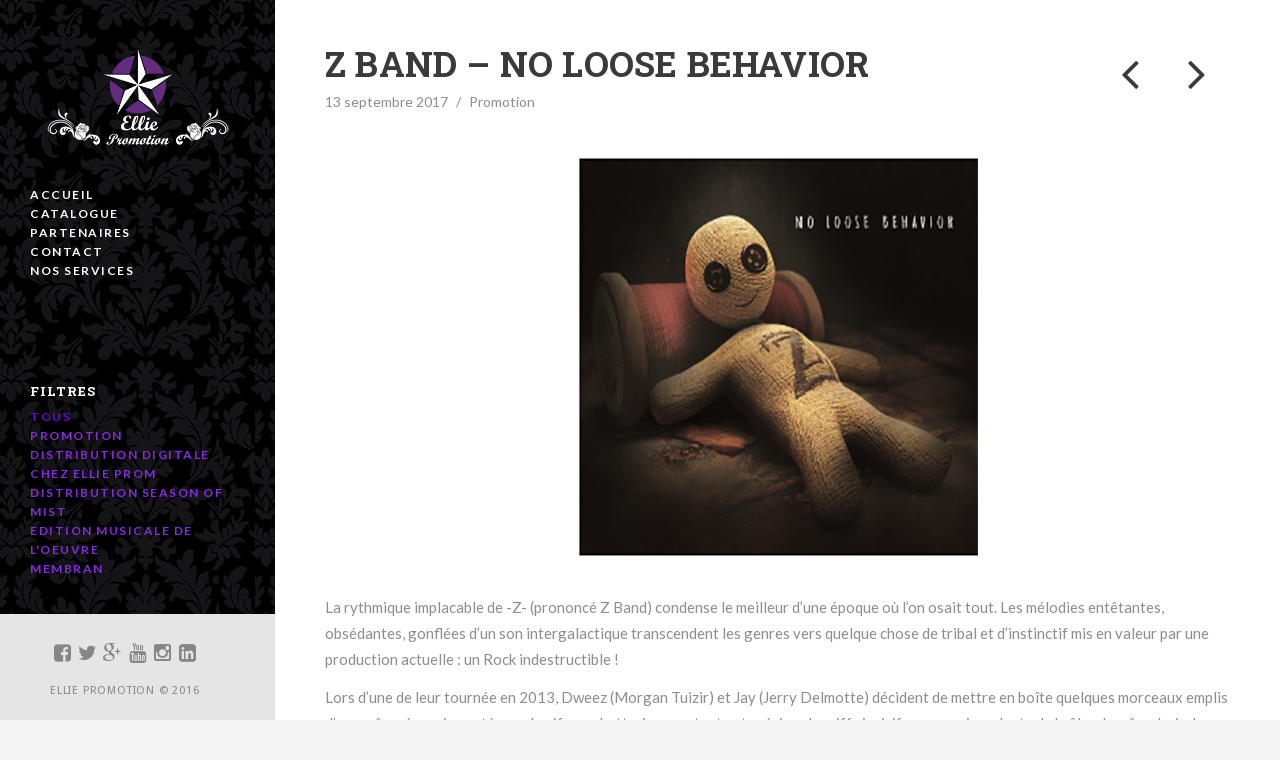

--- FILE ---
content_type: text/html; charset=UTF-8
request_url: http://elliepromotion.com/portfolio/items/z-band-no-loose-behavior/
body_size: 15462
content:
<!doctype html>
<html lang="fr-FR">
<head>
	<meta charset="UTF-8">
	<meta name="viewport" content="width=device-width, initial-scale=1.0, maximum-scale=1.0, user-scalable=no" />

	<!-- Header hook. Don't delete this. -->
	<title>Z Band &#8211; No Loose Behavior &#8211; Ellie Promotion</title>
<link rel='dns-prefetch' href='//fonts.googleapis.com' />
<link rel='dns-prefetch' href='//s.w.org' />
<link rel="alternate" type="application/rss+xml" title="Ellie Promotion &raquo; Flux" href="http://elliepromotion.com/feed/" />
<link rel="alternate" type="application/rss+xml" title="Ellie Promotion &raquo; Flux des commentaires" href="http://elliepromotion.com/comments/feed/" />
<link rel="alternate" type="application/rss+xml" title="Ellie Promotion &raquo; Z Band &#8211; No Loose Behavior Flux des commentaires" href="http://elliepromotion.com/portfolio/items/z-band-no-loose-behavior/feed/" />
		<script type="text/javascript">
			window._wpemojiSettings = {"baseUrl":"https:\/\/s.w.org\/images\/core\/emoji\/12.0.0-1\/72x72\/","ext":".png","svgUrl":"https:\/\/s.w.org\/images\/core\/emoji\/12.0.0-1\/svg\/","svgExt":".svg","source":{"concatemoji":"http:\/\/elliepromotion.com\/wp-includes\/js\/wp-emoji-release.min.js?ver=5.4.18"}};
			/*! This file is auto-generated */
			!function(e,a,t){var n,r,o,i=a.createElement("canvas"),p=i.getContext&&i.getContext("2d");function s(e,t){var a=String.fromCharCode;p.clearRect(0,0,i.width,i.height),p.fillText(a.apply(this,e),0,0);e=i.toDataURL();return p.clearRect(0,0,i.width,i.height),p.fillText(a.apply(this,t),0,0),e===i.toDataURL()}function c(e){var t=a.createElement("script");t.src=e,t.defer=t.type="text/javascript",a.getElementsByTagName("head")[0].appendChild(t)}for(o=Array("flag","emoji"),t.supports={everything:!0,everythingExceptFlag:!0},r=0;r<o.length;r++)t.supports[o[r]]=function(e){if(!p||!p.fillText)return!1;switch(p.textBaseline="top",p.font="600 32px Arial",e){case"flag":return s([127987,65039,8205,9895,65039],[127987,65039,8203,9895,65039])?!1:!s([55356,56826,55356,56819],[55356,56826,8203,55356,56819])&&!s([55356,57332,56128,56423,56128,56418,56128,56421,56128,56430,56128,56423,56128,56447],[55356,57332,8203,56128,56423,8203,56128,56418,8203,56128,56421,8203,56128,56430,8203,56128,56423,8203,56128,56447]);case"emoji":return!s([55357,56424,55356,57342,8205,55358,56605,8205,55357,56424,55356,57340],[55357,56424,55356,57342,8203,55358,56605,8203,55357,56424,55356,57340])}return!1}(o[r]),t.supports.everything=t.supports.everything&&t.supports[o[r]],"flag"!==o[r]&&(t.supports.everythingExceptFlag=t.supports.everythingExceptFlag&&t.supports[o[r]]);t.supports.everythingExceptFlag=t.supports.everythingExceptFlag&&!t.supports.flag,t.DOMReady=!1,t.readyCallback=function(){t.DOMReady=!0},t.supports.everything||(n=function(){t.readyCallback()},a.addEventListener?(a.addEventListener("DOMContentLoaded",n,!1),e.addEventListener("load",n,!1)):(e.attachEvent("onload",n),a.attachEvent("onreadystatechange",function(){"complete"===a.readyState&&t.readyCallback()})),(n=t.source||{}).concatemoji?c(n.concatemoji):n.wpemoji&&n.twemoji&&(c(n.twemoji),c(n.wpemoji)))}(window,document,window._wpemojiSettings);
		</script>
		<style type="text/css">
img.wp-smiley,
img.emoji {
	display: inline !important;
	border: none !important;
	box-shadow: none !important;
	height: 1em !important;
	width: 1em !important;
	margin: 0 .07em !important;
	vertical-align: -0.1em !important;
	background: none !important;
	padding: 0 !important;
}
</style>
	<link rel='stylesheet' id='dashicons-css'  href='http://elliepromotion.com/wp-includes/css/dashicons.min.css?ver=5.4.18' type='text/css' media='all' />
<link rel='stylesheet' id='wp-jquery-ui-dialog-css'  href='http://elliepromotion.com/wp-includes/css/jquery-ui-dialog.min.css?ver=5.4.18' type='text/css' media='all' />
<link rel='stylesheet' id='wp-block-library-css'  href='http://elliepromotion.com/wp-includes/css/dist/block-library/style.min.css?ver=5.4.18' type='text/css' media='all' />
<link rel='stylesheet' id='contact-form-7-css'  href='http://elliepromotion.com/wp-content/plugins/contact-form-7/includes/css/styles.css?ver=5.1.7' type='text/css' media='all' />
<link rel='stylesheet' id='rs-plugin-settings-css'  href='http://elliepromotion.com/wp-content/plugins/revslider/public/assets/css/settings.css?ver=5.1.2' type='text/css' media='all' />
<style id='rs-plugin-settings-inline-css' type='text/css'>
#rs-demo-id {}
</style>
<link rel='stylesheet' id='royal_enqueue_Lato-css'  href='http://fonts.googleapis.com/css?family=Lato%3A100%2C200%2C300%2C400%2C500%2C600%2C700%2C800%2C900&#038;ver=1.0.0' type='text/css' media='all' />
<link rel='stylesheet' id='royal_enqueue_Roboto_Slab-css'  href='http://fonts.googleapis.com/css?family=Roboto+Slab%3A100%2C200%2C300%2C400%2C500%2C600%2C700%2C800%2C900&#038;ver=1.0.0' type='text/css' media='all' />
<link rel='stylesheet' id='royal_enqueue_Bitter-css'  href='http://fonts.googleapis.com/css?family=Bitter%3A100%2C200%2C300%2C400%2C500%2C600%2C700%2C800%2C900&#038;ver=1.0.0' type='text/css' media='all' />
<link rel='stylesheet' id='royal_enqueue_Droid_Sans-css'  href='http://fonts.googleapis.com/css?family=Droid+Sans%3A100%2C200%2C300%2C400%2C500%2C600%2C700%2C800%2C900&#038;ver=1.0.0' type='text/css' media='all' />
<link rel='stylesheet' id='js_composer_custom_css-css'  href='//elliepromotion.com/wp-content/uploads/js_composer/custom.css?ver=4.9' type='text/css' media='all' />
<link rel='stylesheet' id='bsf-Defaults-css'  href='http://elliepromotion.com/wp-content/uploads/smile_fonts/Defaults/Defaults.css?ver=5.4.18' type='text/css' media='all' />
<link rel='stylesheet' id='royal-main-stylesheet-css'  href='http://elliepromotion.com/wp-content/themes/hyperx/style.css?ver=5.4.18' type='text/css' media='all' />
<link rel='stylesheet' id='royal-fontawesome-css'  href='http://elliepromotion.com/wp-content/themes/hyperx/css/font-awesome.min.css?ver=5.4.18' type='text/css' media='all' />
<link rel='stylesheet' id='royal-fontello-css'  href='http://elliepromotion.com/wp-content/themes/hyperx/css/fontello.css?ver=5.4.18' type='text/css' media='all' />
<link rel='stylesheet' id='royal-animsition-css'  href='http://elliepromotion.com/wp-content/themes/hyperx/css/animsition.min.css?ver=5.4.18' type='text/css' media='all' />
<link rel='stylesheet' id='royal-prettyPhoto-css'  href='http://elliepromotion.com/wp-content/themes/hyperx/css/prettyPhoto.css?ver=5.4.18' type='text/css' media='all' />
<link rel='stylesheet' id='royal-responsive-css'  href='http://elliepromotion.com/wp-content/themes/hyperx/css/responsive.css?ver=5.4.18' type='text/css' media='all' />
<script type='text/javascript' src='http://elliepromotion.com/wp-includes/js/jquery/jquery.js?ver=1.12.4-wp'></script>
<script type='text/javascript' src='http://elliepromotion.com/wp-includes/js/jquery/jquery-migrate.min.js?ver=1.4.1'></script>
<script type='text/javascript' src='http://elliepromotion.com/wp-content/plugins/revslider/public/assets/js/jquery.themepunch.tools.min.js?ver=5.1.2'></script>
<script type='text/javascript' src='http://elliepromotion.com/wp-content/plugins/revslider/public/assets/js/jquery.themepunch.revolution.min.js?ver=5.1.2'></script>
<link rel='https://api.w.org/' href='http://elliepromotion.com/wp-json/' />
<link rel="EditURI" type="application/rsd+xml" title="RSD" href="http://elliepromotion.com/xmlrpc.php?rsd" />
<link rel="wlwmanifest" type="application/wlwmanifest+xml" href="http://elliepromotion.com/wp-includes/wlwmanifest.xml" /> 
<link rel='prev' title='ONIRIK ILLUSION &#8211; The 13th Hour' href='http://elliepromotion.com/portfolio/items/onirik-illusion-the-13th-hour/' />
<link rel='next' title='BLOODY ALCHEMY &#8211; Kingdom Of Hatred' href='http://elliepromotion.com/portfolio/items/bloody-alchemy-kingdom-of-hatred/' />
<meta name="generator" content="WordPress 5.4.18" />
<link rel="canonical" href="http://elliepromotion.com/portfolio/items/z-band-no-loose-behavior/" />
<link rel='shortlink' href='http://elliepromotion.com/?p=464' />
<link rel="alternate" type="application/json+oembed" href="http://elliepromotion.com/wp-json/oembed/1.0/embed?url=http%3A%2F%2Felliepromotion.com%2Fportfolio%2Fitems%2Fz-band-no-loose-behavior%2F" />
<link rel="alternate" type="text/xml+oembed" href="http://elliepromotion.com/wp-json/oembed/1.0/embed?url=http%3A%2F%2Felliepromotion.com%2Fportfolio%2Fitems%2Fz-band-no-loose-behavior%2F&#038;format=xml" />
<meta property="og:type" content="article"/><meta property="og:title" content="Z Band &#8211; No Loose Behavior"/><meta property="og:url" content="http://elliepromotion.com/portfolio/items/z-band-no-loose-behavior/"/><meta property="og:site_name" content="Ellie Promotion"/><meta property="og:description" content="La+rythmique+implacable+de+-Z-+%28prononc%C3%A9+Z+Band%29+condense+le+meilleur+d%E2%80%99une+%C3%A9poque+o%C3%B9+l%E2%80%99on+osait+tout.+Les+m%C3%A9lodies+ent%C3%AAtantes%2C+obs%C3%A9dantes%2C+gonfl%C3%A9es+d%E2%80%99un+son+intergalactique+transcendent+les+genres+vers+quelque+chose+de+tribal+et+d%E2%80%99instinctif+mis+en+valeur+par+une+production+actuelle+%3A+un+Rock+indestructible+%21+Lors+d%E2%80%99une+de+leur+tourn%C3%A9e+en+2013%2C+Dweez+%5B%26hellip%3B%5D"/><meta property="og:image" content="http://elliepromotion.com/wp-content/uploads/2017/11/Z-Band-ArtworkWEB.png"/><meta property="og:image:width" content="400"/><meta property="og:image:height" content="400"/><style id="royal_dynamic_css">.royal-preloader-wrap {background-color: rgba(255,255,255, 1);}#page-wrap {width: 100%;max-width: none;float: none;margin: 0 auto;}#lang_sel_footer {margin-left: 275px;}.top-widgets {width: 100%;max-width: none;margin: 0 auto;}body{padding-top: 0px;padding-right: 0px;padding-bottom: 0px;padding-left: 0px;}@media screen and ( max-width: 950px ) {body {padding: 0% 0% 0% 0%;}}.top-widgets-bg {padding-right: 0px;padding-left: 0px;}body{background-color: rgba(245,245,245, 1);background-image: none;background-size: auto;background-attachment: scroll;background-repeat: repeat;background-position: left top;}#page-wrap {border: none;}#main-wrap{padding-top: 0px;padding-right: 0px;padding-bottom: 0px;padding-left: 0px;}@media screen and ( max-width: 950px ) {#main-wrap {padding: 0% 0% 0% 0%;}}.body-section {margin-bottom: 0px;}@media screen and ( max-width: 1050px ) {.project-info {margin-bottom: 0px;}}@media screen and ( max-width: 950px ) {.body-section {margin-bottom: 0%;}.project-info {margin-bottom: 0%;}}#main-wrap{background-color: rgba(255,255,255, 1);background-image: none;background-size: auto;background-attachment: scroll;background-repeat: repeat;background-position: left top;}.inner-content-wrap {max-width: 2000px;}.inner-content{padding-top: 37px;padding-right: 50px;padding-bottom: 42px;padding-left: 50px;}@media screen and ( max-width: 950px ) {.inner-content {padding: 6.1666666666667% 8.3333333333333% 7% 8.3333333333333%;}}.stacked-caption {padding: 0 50px;}.inner-content {background-color: rgba(255,255,255, 0);color: #8d8d8d;}.gallery-slideshow {background-color: rgba(255,255,255, 0);}.gallery-slideshow .stacked-caption {color: #8d8d8d;}.inner-content h1,.inner-content h2,.inner-content h3,.inner-content h4,.inner-content h5,.inner-content h6 {color: #3a3a3a;}.inner-content a {color: #8224e3;}.single-meta,.single-meta a,.single-tags,.single-tags a {color: #8d8d8d;}.inner-content a:hover,.post-cont-pagination > span:not(.pagi-label) {color: #333333;}.inner-content blockquote {border-color: #8224e3;}.wpb_tabs_nav .ui-tabs-anchor,.wpb_accordion_header a {color: #3a3a3a;}.inner-content hr,.inner-content th,.inner-content h3,.inner-content h3 span,.inner-content tr,.inner-content td,.inner-content pre,.inner-content .wp-caption-text,.inner-content .wp-playlist,.gallery-caption,.search-result-thumbnail p,.comments-area,.single-post-sharing,.project-details li,.contact-info li span {border-color: #ffffff;}.inner-content a {text-decoration: none;}#sidebar,.copy-fixed .copy-and-soc {width: 275px;}#main-wrap,.royal-revslider,.copy-and-soc {margin-left: 275px;}.inner-sidebar{padding-top: 0px;padding-right: 30px;padding-bottom: 0px;padding-left: 30px;}.sid-block {margin-bottom: 100px;}#sidebar, .m-nav-and-logo{background-color: #ffffff;background-image: url(http://elliepromotion.com/wp-content/uploads/2016/04/font-1.png);background-size: auto;background-attachment: scroll;background-repeat: repeat;background-position: left top;}@media screen and ( max-width: 950px ) {.m-nav-and-logo {margin-bottom: 0%;}}#sidebar {border: none;}.sidebar-fold-btn {display: none;}.sidebar-fold-btn .fa {width: 34px;height: 32px;line-height: 32px;}.sidebar-fold-btn {position: fixed;margin-top: 5px;margin-left: 5px;}.sidebar-closed .sidebar-fold-btn {margin-left: 5px;}.sidebar-fold-btn .fa {background-color: rgba(255,255,255, 1);color: #ffffff;}.sidebar-fold-btn .fa:hover {background-color: rgba(255,255,255, 1);color: #ffffff;}.sidebar-fold-btn .fa {box-shadow: 2px 2px 0px 0px rgba(58,58,58, 1);}.sidebar-fold-btn .fa {font-size: 18px;}.ps-scrollbar-y-rail,.ps-scrollbar-y {width: 3px;}.ps-scrollbar-y {background-color: rgba(255,255,255, 1);}.ps-scrollbar-y-rail:hover .ps-scrollbar-y,.ps-scrollbar-y-rail.hover .ps-scrollbar-y {background-color: #ffffff;}.sidebar-top-fixed #sidebar-top {width: 100%;max-width: none;}#sidebar-top > div{padding-top: 0px;padding-right: 0px;padding-bottom: 0px;padding-left: 0px;}#sidebar-top {margin-bottom: 0px;}.sidebar-top-fixed #main-wrap {margin-top: 147px;}#sidebar-top {background-color: rgba(255,255,255, 1);}#sidebar-top {border-bottom: 0px solid #ffffff;}.logo-and-tagline {text-align: center;}.logo-wrap {max-width: 182px;}.logo-and-tagline{padding-top: 50px;padding-right: 0px;padding-bottom: 31px;padding-left: 0px;}.logo-wrap {background-color: rgba(0,0,0, 0);color: #ffffff;}.logo-wrap:hover {color: #ffffff;}.logo-wrap {border: none;}.logo-text, .top-nav-search-form #s, .top-nav-search-form i {font-family: "Lato", Arial, "Helvetica Neue", Helvetica, sans-serif;font-size: 10px;line-height: 87px;letter-spacing: 3.1px;font-weight: 800;font-style: normal;text-transform: uppercase;text-decoration:none;}.logo-text, .top-nav-search-form #s {text-decoration: none;}.site-tagline {display: none;}.site-tagline {text-align: center;}.site-tagline {margin-top: 8px;}.site-tagline {color: #3a3a3a;}.site-tagline {font-family: "Lato", Arial, "Helvetica Neue", Helvetica, sans-serif;font-size: 12px;line-height: 11px;letter-spacing: 3.8px;font-weight: 400;font-style: normal;text-transform: uppercase;text-decoration:none;}.site-tagline {text-decoration: none;}.menu-title {display: none;}.menu-title {text-align: left;}.menu-title span {padding-bottom: 0px;margin-bottom: 4px;}.menu-title {color: #ffffff;}.menu-title span {display: inline-block;}.menu-title {font-family: "Roboto Slab", Arial, "Helvetica Neue", Helvetica, sans-serif;font-size: 13px;line-height: 23px;letter-spacing: 1px;font-weight: 700;font-style: normal;text-transform: uppercase;text-decoration:none;}.top-nav-wrap {text-align: center;}.menu-fold-icon .fa {width: 45px;height: 45px;line-height: 45px;margin-top: 10px;}.menu-fold-icon .fa {background-color: #ffffff;color: #ffffff;}.menu-fold-icon .fa:hover {background-color: #ffffff;color: #ffffff;}.menu-fold-icon .fa {font-size: 28px;}.top-nav-container {-webkit-transition: all 500ms ease-in-out;transition: all 500ms ease-in-out;}.admin-bar .top-nav-container {padding-top: 32px;}.top-nav-container{padding-top: 0px;padding-right: 0px;padding-bottom: 0px;padding-left: 0px;}.top-nav-close {color: #ffffff;}.top-nav-close:hover {border: 1px solid #ffffff;}.top-nav-outer {background-color: rgba(255,255,255, 0.9);}.main-nav li,.top-nav > li {text-align: left;}.main-nav li a,.top-nav > li > a {display: block;}.top-nav {text-align: left;}.main-nav li a, .top-nav > li > a, .top-nav-vertical li a{padding-top: 0px;padding-right: 0px;padding-bottom: 0px;padding-left: 0px;}.main-nav li, .top-nav > li, .top-nav-vertical li{padding-top: 0px;padding-right: 0px;padding-bottom: 0px;padding-left: 0px;}.main-nav li a,.top-nav > li > a,.top-nav-vertical li a,.mobile-nav li a {background-color: rgba(255,255,255, 0);color: #ffffff;}.mobile-nav li a {color: #ffffff;}.main-nav .sub-menu li a {background-color: rgba(247,247,247, 0);}.main-nav li a:hover,.top-nav > li > a:hover,.top-nav-vertical li a:hover,.mobile-nav li a:hover ,.main-nav li.current-menu-item > a,.main-nav li.current-menu-parent > a,.top-nav-vertical li.current-menu-item a,.top-nav > li.current-menu-item > a,.top-nav > li.current-menu-parent > a,.top-nav > li.current-menu-ancestor > a {background-color: rgba(255,255,255, 0);color: #7100e2;border-color: #ffffff;}.mobile-nav li a:hover,.mobile-nav li.current-menu-item > a {color: #7100e2;}.main-nav li a, .top-nav > li > a, .top-nav-vertical li a {border: none;}.main-nav li a, .top-nav li a {font-family: "Lato", Arial, "Helvetica Neue", Helvetica, sans-serif;font-size: 12px;line-height: 19px;letter-spacing: 1.5px;font-weight: 700;font-style: normal;text-transform: uppercase;text-decoration:none;}.main-nav .sub-menu li a,.top-nav .sub-menu li a {font-size: 11px;}.top-nav-vertical .sub-menu li a {font-size: 9px;}.mobile-nav li a {font-family: "Lato", Arial, "Helvetica Neue", Helvetica, sans-serif;}.top-nav.top-nav-horizontal .sub-menu-wrap {width: 180px;}.top-nav.top-nav-horizontal .sub-menu .sub-menu-wrap {left: 180px;}.top-nav.top-nav-horizontal .sub-menu li a{padding-top: 10px;padding-right: 10px;padding-bottom: 10px;padding-left: 10px;}.top-nav.top-nav-horizontal > li > .sub-menu-wrap {padding-top: 0px;}.top-nav.top-nav-horizontal .sub-menu li a {background-color: #ffffff;color: #872be2;}.top-nav.top-nav-horizontal .sub-menu li a:hover,.top-nav.top-nav-horizontal .sub-menu li.current-menu-item > a,.top-nav.top-nav-horizontal .sub-menu li.current-menu-parent > a,.top-nav.top-nav-horizontal .sub-menu li.current-menu-ancestor > a {background-color: #ffffff;color: #7100e2;}.m-nav-fold i {background-color: rgba(255,255,255, 1);color: #872be2;}.m-nav-fold i {font-size: 30px;line-height: 70px;}.filters-title {text-align: left;}.filters-title span {padding-bottom: 0px;margin-bottom: 4px;}.filters-title {color: #ffffff;}.filters-title span {display: inline-block;}.filters-title {font-family: "Roboto Slab", Arial, "Helvetica Neue", Helvetica, sans-serif;font-size: 13px;line-height: 23px;letter-spacing: 1px;font-weight: 700;font-style: normal;text-transform: uppercase;text-decoration:none;}.filters {text-align: left;}.filters li a {display: block;}.filters li a i:first-child {margin-right: 10px;}.filters li a i:last-child {margin-left: 10px;}.filters li a i:first-child {display: inline-block;}.filters li a i:last-child {display: none;}.filters li a{padding-top: 0px;padding-right: 0px;padding-bottom: 0px;padding-left: 0px;}.filters li{padding-top: 0px;padding-right: 2px;padding-bottom: 0px;padding-left: 0px;}.sidebar-top .filters {background-color: rgba(255,255,255, 0);}.filters li a {background-color: rgba(255,255,255, 0);color: #872be2;}.filters li a:hover, .filters li a.active-filter-item {background-color: rgba(255,255,255, 0);color: #7100e2;border-color: #ffffff;}.filters li a:hover i.fa-royal-vbar,.filters li a.active-filter-item i.fa-royal-vbar,.filters li a:hover i.fa-royal-slash,.filters li a.active-filter-item i.fa-royal-slash {color: #872be2;}.filters li a {border: none;}.filters li a, ul.filters li a.active-filter-item {font-family: "Lato", Arial, "Helvetica Neue", Helvetica, sans-serif;font-size: 12px;line-height: 19px;letter-spacing: 1.5px;font-weight: 700;font-style: normal;text-transform: uppercase;text-decoration:none;}.filters li a sup {display: none;}#blog-container{padding-top: 0px;padding-right: 0px;padding-bottom: 0px;padding-left: 0px;}@media screen and ( max-width: 950px ) {.blog-grid-sizer,.blog-post.post-width1x,.blog-post.post-width2x {width: 100% !important;}}#blog-container {background-color: rgba(255,255,255, 0);}#blog-container {border: none;}.blog-post .post-media-wrap{padding-top: 0px;padding-right: 0px;padding-bottom: 0px;padding-left: 0px;}.blog-post .post-text-wrap{padding-top: 27px;padding-right: 35px;padding-bottom: 29px;padding-left: 35px;}.blog-post-inner {background-color: rgba(247,247,247, 1);}.blog-post:nth-child(2n) .blog-post-inner {background-color: rgba(240,240,240, 1);}.blog-post .post-description,.blog-post .before-cats {color: #8d8d8d;}.blog-post .time-and-author {color: #8d8d8d;}.blog-post .post-text-wrap a,.blog-post .social-share-wrap a,.blog-post .likes-and-comments .meta-sep,.blog-post .post-categories {color: #8d8d8d;}.blog-post .post-text-wrap a:hover,.blog-post .social-share-wrap a:hover {color: #3a3a3a;}.blog-post-inner {border: none;}.blog-post .post-title {text-align: left;}.blog-post .post-title a {padding-bottom: 0px;margin-bottom: 3px;}.blog-post .post-title a {color: #3a3a3a;}.blog-post .post-title a:hover {color: #3a3a3a;}.blog-post .post-title a {display: inline-block;}.blog-post .post-title a {font-family: "Roboto Slab", Arial, "Helvetica Neue", Helvetica, sans-serif;font-size: 22px;line-height: 39px;letter-spacing: 0px;font-weight: 700;font-style: normal;text-transform: uppercase;text-decoration:none;}.blog-post .post-categories {display: none;}.blog-post .post-categories {text-align: left;}.blog-post .post-cats-in {padding-bottom: 0px;margin-bottom: 12px;}.blog-post .post-cats-in {display: inline-block;}.blog-post .post-cats-in {font-family: "Lato", Arial, "Helvetica Neue", Helvetica, sans-serif;font-size: 15px;line-height: 25px;letter-spacing: 0px;font-weight: 400;font-style: normal;text-transform: none;text-decoration:none;}.blog-post .posted-by {display: none;}.blog-post .time-and-author .meta-sep {display: none;}.blog-post .time-and-author {text-align: left;}.blog-post .time-and-author {padding-bottom: 0px;margin-bottom: 10px;}.blog-post .time-and-author {font-family: "Lato", Arial, "Helvetica Neue", Helvetica, sans-serif;font-size: 14px;line-height: 25px;letter-spacing: 0px;font-weight: 400;font-style: normal;text-transform: none;text-decoration:none;}.blog-post .post-description {display: none;}.blog-post .post-description {text-align: left;}.blog-post .post-description {padding-bottom: 0px;margin-bottom: 29px;}.blog-post .post-description {font-family: "Lato", Arial, "Helvetica Neue", Helvetica, sans-serif;font-size: 15px;line-height: 26px;letter-spacing: 0px;font-weight: 400;font-style: normal;text-transform: none;text-decoration:none;}.blog-post .likes-and-comments {display: none;}.blog-post .social-share a:nth-child(5) {display: none;}.blog-post .social-share a:nth-child(6) {display: none;}.blog-post .social-share a:nth-child(7) {display: none;}.blog-post .likes-and-comments { float: left; }.blog-post .likes-and-comments {font-family: "Lato", Arial, "Helvetica Neue", Helvetica, sans-serif;font-size: 14px;line-height: 17px;letter-spacing: 1px;font-weight: 400;font-style: normal;text-transform: none;text-decoration:none;}.blog-post .read-more-wrap {display: none;}.blog-post .read-more-wrap {padding-top: 15px;}.blog-post .read-more-wrap {clear: both;text-align: left;}.blog-post .read-more {display: block;}.blog-post .read-more{padding-top: 0px;padding-right: 0px;padding-bottom: 0px;padding-left: 0px;}.blog-post .post-text-wrap .read-more {background-color: rgba(247,247,247, 0);color: #686868;}.blog-post .post-text-wrap .read-more:hover {background-color: rgba(247,247,247, 0);color: #333333;border-color: #333333;}.blog-post .read-more {border: none;}.blog-post .read-more {font-family: "Lato", Arial, "Helvetica Neue", Helvetica, sans-serif;font-size: 12px;line-height: 23px;letter-spacing: 2px;font-weight: 700;font-style: normal;text-transform: uppercase;text-decoration:none;}.blog-post .read-more {text-decoration: none;}.blog-post .post-media .image-overlay {-webkit-transition: opacity 500ms ease 0s, background-color 500ms ease 0s;transition: opacity 500ms ease 0s, background-color 500ms ease 0s;}.blog-post .post-media .image-overlay .fa {color: #ffffff;}.blog-post .post-media .image-overlay {background-color: rgba(229,174,71, 0);}.blog-post .post-media .image-overlay .fa {font-size: 24px;}.link-and-quote {padding-top: 8%;padding-right: 6%;padding-bottom: 6%;padding-left: 6%;}.link-and-quote,.link-and-quote small a {color: #ffffff;}.link-and-quote p,.link-and-quote small {background-color: rgba(12,12,12, 0.4);}.link-and-quote, .blog-post .link-and-quote p {font-family: "Bitter", Arial, "Helvetica Neue", Helvetica, sans-serif;font-size: 18px;line-height: 28px;letter-spacing: 0px;font-weight: 700;font-style: normal;text-transform: none;text-decoration:none;}.link-and-quote small a {text-decoration: none;}.blog-single-header .title-and-meta {text-align: left;}.blog-single-header .posted-by {display: none;}.single-post .single-socials-wrap {width: -webkit-calc(100% - 50px);width: calc(100% - 50px);line-height: 39px;}.hide-single-sharing-b.single-post .single-socials-wrap {height: 39px;}.single-post.sharing-nxt-prev-b .single-post-sharing .previous-post,.single-post.sharing-nxt-prev-b .single-post-sharing .next-post {top: 30px;}.single-post .next-post,.single-post .previous-post {width: 25px;height: 39px;}.single-post .next-post,.single-post .previous-post {line-height: 39px;}.single-post .nxt-prev-post {margin-top: 15px;}.single-post .previous-post {margin-right: 25px;}.single-post .next-post,.single-post .previous-post {background-color: rgba(255,255,255, 0);color: #3a3a3a;}.single-post .next-post:hover,.single-post .previous-post:hover{background-color: rgba(255,255,255, 0);color: #3a3a3a;border-color: #d1d1d1;}.single-post .next-post,.single-post .previous-post {font-size: 21px;}.blog-single .single-socials-wrap a:nth-child(1) {display: none;}.blog-single .single-socials-wrap a:nth-child(7) {display: none;}.blog-single .single-socials-wrap {text-align: center;}.blog-single .single-post-sharing {margin-top: 20px;padding-top: 30px;}.blog-single .single-post-sharing {border-top-width: 2px;border-top-style: solid;}#portfolio-container{padding-top: 0px;padding-right: 0px;padding-bottom: 0px;padding-left: 0px;}@media screen and ( max-width: 950px ) {.portfolio-grid-sizer,.portfolio-post.post-width1x,.portfolio-post.post-width2x {width: 100% !important;}}#portfolio-container {background-color: rgba(255,255,255, 0);}#portfolio-container {border: none;}.portfolio-post .post-text-wrap{padding-top: 14px;padding-right: 0px;padding-bottom: 0px;padding-left: 18px;}.portfolio-post-inner {background-color: rgba(240,240,240, 1);}.portfolio-post:nth-child(2n) .portfolio-post-inner {background-color: rgba(255,255,255, 1);}.portfolio-post .post-description,.portfolio-post .before-cats,.portfolio-post .testimonial-wrap h5,.portfolio-post .testimonial-wrap p {color: #8d8d8d;}.portfolio-post .time-and-author {color: #f7f7f7;}.portfolio-post a,.portfolio-post .social-share-wrap a,.portfolio-post .likes-and-comments .meta-sep,.portfolio-post .post-categories {color: #a7a7a7;}.portfolio-post a:hover,.portfolio-post .social-share-wrap a:hover {color: #3a3a3a;}.portfolio-post-inner {border: none;}.media-hovers {-webkit-transition: all 500ms ease 0s;transition: all 500ms ease 0s;}.portfolio-post .post-media-wrap{padding-top: 0px;padding-right: 0px;padding-bottom: 0px;padding-left: 0px;}.portfolio-post .post-media-wrap .media-hovers {padding-top: 35%;padding-right: 0%;padding-bottom: 0%;padding-left: 0%;}.portfolio-post .media-hovers{background-color: rgba(255,255,255, 0);background-image: none;background-size: auto;background-attachment: scroll;background-repeat: repeat;background-position: left top;}.portfolio-post .post-media-in-wrap {border: none;}.portfolio-post .post-title {text-align: left;}.portfolio-post .post-title a {padding-bottom: 0px;margin-bottom: 0px;}.portfolio-post .post-title a {color: #3a3a3a;}.portfolio-post .post-title a:hover {color: #3a3a3a;}.portfolio-post .post-title a {display: inline-block;}.portfolio-post .post-title a {font-family: "Roboto Slab", Arial, "Helvetica Neue", Helvetica, sans-serif;font-size: 18px;line-height: 32px;letter-spacing: 0px;font-weight: 700;font-style: normal;text-transform: uppercase;text-decoration:none;}.portfolio-post .post-categories {text-align: left;}.portfolio-post .post-cats-in {padding-bottom: 0px;margin-bottom: 10px;}.portfolio-post .post-cats-in {display: inline-block;}.portfolio-post .post-cats-in {font-family: "Lato", Arial, "Helvetica Neue", Helvetica, sans-serif;font-size: 14px;line-height: 21px;letter-spacing: 0.5px;font-weight: 400;font-style: normal;text-transform: none;text-decoration:none;}.portfolio-post .time-and-author {display: none;}.portfolio-post .posted-by {display: none;}.portfolio-post .time-and-author .meta-sep {display: none;}.portfolio-post .time-and-author {text-align: center;}.portfolio-post .time-and-author {padding-bottom: 0px;margin-bottom: 0px;}.portfolio-post .time-and-author {font-family: "Lato", Arial, "Helvetica Neue", Helvetica, sans-serif;font-size: 15px;line-height: 26px;letter-spacing: 0px;font-weight: 400;font-style: normal;text-transform: none;text-decoration:none;}.portfolio-post .post-description {display: none;}.portfolio-post .post-description {text-align: left;}.portfolio-post .post-description {padding-bottom: 0px;margin-bottom: 15px;}.portfolio-post .post-description {font-family: "Lato", Arial, "Helvetica Neue", Helvetica, sans-serif;font-size: 15px;line-height: 26px;letter-spacing: 0px;font-weight: 400;font-style: normal;text-transform: none;text-decoration:none;}.portfolio-post .likes-and-comments {display: none;}.portfolio-post .post-comments-wrap {display: none;}.portfolio-post .social-share a:nth-child(2) {display: none;}.portfolio-post .social-share a:nth-child(3) {display: none;}.portfolio-post .social-share a:nth-child(5) {display: none;}.portfolio-post .social-share a:nth-child(6) {display: none;}.portfolio-post .social-share a:nth-child(7) {display: none;}.portfolio-post .likes-and-comments { text-align: center; }.portfolio-post .rf-likes a,.portfolio-post .post-comments-wrap a,.portfolio-post .social-share-wrap a,.portfolio-post .social-share-wrap > i {width: 50px;height: 50px;line-height: 50px;}.portfolio-post .rf-likes a,.portfolio-post .post-comments-wrap a,.portfolio-post .social-share-wrap a,.portfolio-post .social-share-wrap > i{background-color: #111111;}.portfolio-post .rf-likes a:hover,.portfolio-post .post-comments-wrap a:hover,.portfolio-post .social-share-wrap a:hover,.portfolio-post .social-share-wrap > i:hover{background-color: #ffffff;}.portfolio-post .likes-and-comments {font-family: "Lato", Arial, "Helvetica Neue", Helvetica, sans-serif;font-size: 13px;line-height: 17px;letter-spacing: 1.5px;font-weight: 400;font-style: normal;text-transform: none;text-decoration:none;}.portfolio-post .more-info-wrap {display: none;}.portfolio-post .more-info-wrap {padding-top: 15px;}.portfolio-post .more-info-wrap {clear: both;text-align: left;}.portfolio-post .more-info {display: block;}.portfolio-post .more-info{padding-top: 0px;padding-right: 0px;padding-bottom: 0px;padding-left: 0px;}.portfolio-post .more-info {background-color: rgba(247,247,247, 0);color: #8d8d8d;}.portfolio-post .more-info:hover {background-color: rgba(247,247,247, 0);color: #333333;border-color: #333333;}.portfolio-post .more-info {border: none;}.portfolio-post .more-info {font-family: "Lato", Arial, "Helvetica Neue", Helvetica, sans-serif;font-size: 12px;line-height: 23px;letter-spacing: 0.5px;font-weight: 700;font-style: normal;text-transform: uppercase;text-decoration:none;}.portfolio-post .more-info {text-decoration: none;}.portfolio-post .testimonial-wrap {display: none;}.portfolio-post .testimonial-wrap {text-align: left;}.portfolio-post .testimonial-wrap {padding-top: 15px;margin-top: 0px;}.portfolio-post .testimonial-wrap h5, .portfolio-post .testimonial-wrap p {font-family: "Lato", Arial, "Helvetica Neue", Helvetica, sans-serif;font-size: 15px;line-height: 23px;letter-spacing: 0px;font-weight: 400;font-style: normal;text-transform: none;text-decoration:none;}.portfolio-post .triangle-wrap {bottom: 0;border-top: none;}.portfolio-post .triangle-wrap {border-bottom-width:6px;border-bottom-style: solid;border-bottom-color: rgba(240,240,240, 1);border-right-width: 6px;border-right-style: solid;border-right-color: transparent;border-left-width: 6px;border-left-style: solid;border-left-color: transparent;left: 15%;}.portfolio-post .post-format-icon {display: none;}.portfolio-post .post-format-icon {bottom: 10px;right: 10px;}.portfolio-post .post-format-icon {width: 40px;height: 40px;line-height: 40px;}.portfolio-post .post-format-icon {background-color: rgba(255,255,255, 1);color: #494949;}.portfolio-post .post-format-icon {border-radius: 50%;}.portfolio-post .post-format-icon {font-size: 15px;}.portfolio-post .image-overlay {display: none;}.portfolio-post .image-overlay,.portfolio-post .image-overlay .fa {-webkit-transition: opacity 500ms ease 0s, background-color 500ms ease 0s;transition: opacity 500ms ease 0s, background-color 500ms ease 0s;}.portfolio-post .image-overlay {background-color: rgba(17,17,17, 0);}.portfolio-post .post-media:hover .image-overlay {background-color: rgba(255,255,255, 0.2);}.portfolio-post .image-overlay .fa {color: #ffffff;}.portfolio-post .image-overlay .fa {font-size: 20px;}.portfolio-single-header .title-and-meta {text-align: left;}.portfolio-single-header .post-comments-wrap {display: none;}.portfolio-single-header .posted-by {display: none;}.single-royal_portfolio.sharing-nxt-prev-p .single-post-sharing .previous-post,.single-royal_portfolio.sharing-nxt-prev-p .single-post-sharing .next-post {top: 19px;}.single-royal_portfolio .next-post,.single-royal_portfolio .previous-post {width: 67px;height: 71px;}.single-royal_portfolio.side-nxt-prev-p .portfolio-single > .previous-post,.single-royal_portfolio.side-nxt-prev-p .portfolio-single > .next-post {margin-top: -35.5px;}.single-royal_portfolio.side-nxt-prev-p .portfolio-single > .previous-post img {left: 67px;width: 71px;height: 71px;}.single-royal_portfolio.side-nxt-prev-p .portfolio-single > .next-post img {right: 67px;width: 71px;height: 71px;}.single-royal_portfolio .next-post,.single-royal_portfolio .previous-post {line-height: 71px;}.single-royal_portfolio .nxt-prev-post {margin-top: 0px;}.single-royal_portfolio .previous-post {margin-right: 0px;}.single-royal_portfolio .next-post,.single-royal_portfolio .previous-post {background-color: rgba(58,58,58, 0);color: #3a3a3a;}.single-royal_portfolio .next-post:hover,.single-royal_portfolio .previous-post:hover,.single-royal_portfolio .portfolio-single .no-nxt-prev {background-color: rgba(58,58,58, 1);color: #ffffff;border-color: #e5ae47;}.single-royal_portfolio .next-post,.single-royal_portfolio .previous-post {font-size: 50px;}.portfolio-single .single-post-sharing {display: none;}.info-sharing {display: none;}.portfolio-single .single-socials-wrap a:nth-child(1),.info-sharing a:nth-child(1) {display: none;}.portfolio-single .single-socials-wrap a:nth-child(6),.info-sharing a:nth-child(6) {display: none;}.portfolio-single .single-socials-wrap a:nth-child(7),.info-sharing a:nth-child(7) {display: none;}.portfolio-single .single-socials-wrap {text-align: left;}.portfolio-single .single-post-sharing {margin-top: 27px;padding-top: 19px;}.portfolio-single .single-post-sharing {border-top-width: 2px;border-top-style: solid;}.proj-info-title {text-align: left;}.project-info .project-details strong i {display: none;}.project-info-right .project-info,.project-info-below-right .project-info {width: 300px;margin-left: -webkit-calc(100% - 300px);margin-left: calc(100% - 300px);}.project-info-right.single-royal_portfolio .single-wrap,.project-info-below-right.single-royal_portfolio .single-content-wrap,.project-info-below-right.single-header-below-p .portfolio-single-header {width: -webkit-calc(100% - 310px);width: calc(100% - 310px);}.project-details > li {padding-top: 18px;padding-bottom: 18px;}.project-info {border: none;}.project-details>li {border-bottom-width: 2px;border-bottom-style: solid;}.slideshow-caption {width: auto;text-align: right;}.slideshow-caption {right: 0;}.slideshow-caption {top: 0;}.slideshow-caption{padding-top: 9px;padding-right: 15px;padding-bottom: 10px;padding-left: 15px;}.slideshow-caption {background-color: rgba(58,58,58, 1);color: #ffffff;}.stacked-caption {text-align: center;}.stacked-caption {border: none;}.stacked-caption {margin-bottom: 0px;}.gallery-slideshow .gallery-slide:last-of-type .stacked-caption {margin-bottom: 0;}.gallery-nav {text-align: center;}.gallery-nav {margin-top: -44px;}.gallery-nav{padding-top: 15px;padding-right: 15px;padding-bottom: 15px;padding-left: 15px;}.gallery-nav span {width: 14px;height: 14px;font-size: 14px;margin-right: 5px;}.gallery-nav {background-color: rgba(255,255,255, 0.2);}.gallery-nav span {background-color: #ffffff;}.gallery-nav span:hover,.gallery-slideshow .cycle-pager-active {background-color: #232323;}.gallery-nav span {border-radius: 50%;}.gallery-arrow {opacity: 1;}.gallery-arrow {width: 48px;height: 45px;line-height: 45px;margin-top: -22.5px;}.gallery-arrow {background-color: rgba(58,58,58, 0.8);color: #ffffff;}.gallery-arrow {font-size: 18px;}.lightbox-overlay .image-overlay {display: none;}.lightbox-overlay .image-overlay .fa {color: #ffffff;}.lightbox-overlay .image-overlay {background-color: rgba(229,174,71, 0.9);}.lightbox-overlay .image-overlay .fa {font-size: 21px;}.royal-gallery figcaption {display: none;}.royal-gallery .gallery-item {margin-right: 15px;margin-bottom: 10px;}.gallery-columns-2 .gallery-item {width: -webkit-calc((100% - (15px * 1)) / 2);width: calc((100% - (15px * 1)) / 2);}.gallery-columns-3 .gallery-item {width: -webkit-calc((100% - (15px * 2)) / 3);width: calc((100% - (15px * 2)) / 3);}.gallery-columns-4 .gallery-item {width: -webkit-calc((100% - (15px * 3)) / 4);width: calc((100% - (15px * 3)) / 4);}.gallery-columns-5 .gallery-item {width: -webkit-calc((100% - (15px * 4)) / 5);width: calc((100% - (15px * 4)) / 5);}.gallery-columns-6 .gallery-item {width: -webkit-calc((100% - (15px * 5)) / 6);width: calc((100% - (15px * 5)) / 6);}.gallery-columns-7 .gallery-item {width: -webkit-calc((100% - (15px * 6)) / 7);width: calc((100% - (15px * 6)) / 7);}.gallery-columns-8 .gallery-item {width: -webkit-calc((100% - (15px * 7)) / 8);width: calc((100% - (15px * 7)) / 8);}.gallery-columns-9 .gallery-item {width: -webkit-calc((100% - (15px * 8)) / 9);width: calc((100% - (15px * 8)) / 9);}@media screen and ( min-width: 950px ) {.gallery-columns-2 .gallery-item:nth-child(2n+2),.gallery-columns-3 .gallery-item:nth-child(3n+3),.gallery-columns-4 .gallery-item:nth-child(4n+4),.gallery-columns-5 .gallery-item:nth-child(5n+5),.gallery-columns-6 .gallery-item:nth-child(6n+6),.gallery-columns-7 .gallery-item:nth-child(7n+7),.gallery-columns-8 .gallery-item:nth-child(8n+8),.gallery-columns-9 .gallery-item:nth-child(9n+9) {margin-right: 0 !important;}.gallery-columns-2 .gallery-item:nth-child(2n+2) + li,.gallery-columns-3 .gallery-item:nth-child(3n+3) + li,.gallery-columns-4 .gallery-item:nth-child(4n+4) + li,.gallery-columns-5 .gallery-item:nth-child(5n+5) + li,.gallery-columns-6 .gallery-item:nth-child(6n+6) + li,.gallery-columns-7 .gallery-item:nth-child(7n+7) + li,.gallery-columns-8 .gallery-item:nth-child(8n+8) + li,.gallery-columns-9 .gallery-item:nth-child(9n+9) + li {clear: both;}}@media screen and ( max-width: 950px ) {.royal-gallery .gallery-item {width: -webkit-calc((100% - (15px * 1)) / 2) !important;width: calc((100% - (15px * 1)) / 2) !important;}.royal-gallery .gallery-item:nth-child(2n+2) {margin-right: 0 !important;}.royal-gallery.gallery-columns-1 .gallery-item {width: 100% !important;}}@media screen and ( max-width: 480px ) {.royal-gallery .gallery-item {width: 100% !important;float: none !important;}}.jcarousel-wrap {padding-left: 0px;padding-right: 0px;}.jcarousel li {padding: 0 0px;}.jcarousel-prev {left: 0px;}.jcarousel-next {right: 0px;}.similar-items h3 {text-align: left;}.similar-items h3 span {padding-bottom: 0px;margin-bottom: 23px;}.similar-items h3 span {display: inline-block;}.jcarousel-prev,.jcarousel-next {display: none;}.jcarousel-prev .fa,.jcarousel-next .fa {width: 30px;height: 30px;line-height: 30px;}.jcarousel-prev,.jcarousel-next {margin-top: -15px;}.jcarousel-prev .fa,.jcarousel-next .fa {background-color: rgba(58,58,58, 1);color: #ffffff;}.jcarousel-prev:hover .fa,.jcarousel-next:hover .fa {background-color: rgba(17,17,17, 0.9);color: #ffffff;border-color: #111111;}.jcarousel-prev .fa, .jcarousel-next .fa {border-radius: 12%;}.jcarousel-prev .fa,.jcarousel-next .fa {font-size: 13px;}.jcarousel .image-overlay-wrap .image-overlay {background-color: rgba(255,255,255, 0.1);}.jcarousel .image-overlay-wrap h5 {background-color: rgba(58,58,58, 1);color: #fcfcfc;}.comments-area-wrap {max-width: 900px;}.comments-area {padding-bottom: 10px;margin-bottom: 10px;}.comments-area-wrap .comments-count {text-align: left;}.comments-area-wrap .comments-count span {padding-bottom: 23px;margin-bottom: 0px;}.comments-area-wrap .comments-count span {display: inline-block;}.comment-content-wrap {margin-left: 80px;}.children .comment-content-wrap {margin-left: 77px;}.comment-author-img {border-radius: 3%;}.comment-content-wrap{padding-top: 40px;padding-right: 40px;padding-bottom: 40px;padding-left: 40px;}.comment,.pingback,.comments-wrap #respond {margin-bottom: 25px;}.comment-content-wrap {background-color: #ffffff;}.bypostauthor .comment-content-wrap {background-color: #ffffff;}.comment-content-wrap {border: none;}.comments-area-wrap .comment-reply-title {padding-bottom: 0px;margin-bottom: 7px;}.comments-area-wrap .comment-reply-title {display: inline-block;}.pers-name {float: left;margin-right: 16px;}.pers-name,.pers-email {width: -webkit-calc(50% - 8px);width: calc(50% - 8px);}.rf-input{padding-top: 11px;padding-right: 11px;padding-bottom: 11px;padding-left: 15px;}.rf-input,.form-submit {margin-bottom: 16px;}.inner-content input[type="text"].rf-input {height: 48px;}.inner-content textarea.rf-input {height: 230px;}.rf-input {background-color: #ffffff;}.rf-input {color: #8d8d8d;}.rf-error,.mail-error-txt {color: #8d8d8d;border-color: #8d8d8d !important;}.rf-input:focus {background-color: #ffffff;border-color: #e5ae47;}.rf-input:focus {color: #8d8d8d;}.rf-input {border: none;}.form-submit {text-align: left;}.submit-btn {width: 100%;}.submit-btn{padding-top: 8px;padding-right: 17px;padding-bottom: 9px;padding-left: 17px;}.submit-btn {background-color: rgba(58,58,58, 1);color: #fcfcfc;}.submit-btn:hover {background-color: rgba(141,141,141, 1);color: #fcfcfc;border-color: #111111;}.submit-btn {border: none;}.submit-btn {border-radius: 3px;}#s{padding-top: 10px;padding-right: 10px;padding-bottom: 10px;padding-left: 10px;}#s {padding-right: 22px;}.top-nav-search-form #s {padding-right: 10px;}.search-icon {top: 19px;right: 10px;}.top-nav-search-form .search-icon {right: 10px;}.widget_flickr > div {margin-top: 9px;}.widget_lsi_widget > ul {margin-top: 9px !important;}.search-wrap{padding-top: 9px;padding-right: 0px;padding-bottom: 8px;padding-left: 0px;}#s {background-color: #f9f9f9;}#s,.search-icon {color: #aaaaaa;}#s:focus {background-color: #f4f4f4;border-color: #e5ae47;}#s:focus,#s:focus + .search-icon {color: #8d8d8d;}#s {border-top: 0px solid #f9f9f9;border-right: 0px solid #f9f9f9;border-bottom: 0px solid #f9f9f9;border-left: 3px solid #e5e5e5;}.pagination-wrap{padding-top: 40px;padding-right: 0px;padding-bottom: 39px;padding-left: 40px;}.pagination-wrap, #infscr-loading {background-color: rgba(255,255,255, 0);}.pagination-wrap {border: none;}.pagination-wrap {text-align: left;}.pagination-wrap a,.pagination-wrap span {padding: 15px;margin-right: 3px;}.pagination-wrap a {background-color: rgba(141,141,141, 1);color: #ffffff;}.infscr-center {color: #ffffff;}.pagination-wrap a:hover,.pagination-wrap .current {background-color: rgba(58,58,58, 1);color: #ffffff;border-color: #e5ae47;}.pagination-wrap a, .pagination-wrap span, .infscr-center {font-family: "Lato", Arial, "Helvetica Neue", Helvetica, sans-serif;font-size: 14px;line-height: 12px;letter-spacing: 0.8px;font-weight: 700;font-style: normal;text-transform: uppercase;text-decoration:none;}.pagination-wrap a,.pagination-wrap span,.infscr-center {text-decoration: none;}.contact-form,.contact-info {width: 100%;}.contact-form {margin-top: 45px;}.contact-info ul li {text-align: center;}.contact-info ul li span {padding: 10px 0;}.contact-info ul li span {border-bottom-width: 2px;border-bottom-style: solid;}.contact-info ul li span {display: block;}.contact-title {text-align: center;}.contact-title span {padding-bottom: 0px;margin-bottom: 21px;}.contact-title span {display: inline-block;}.google-map-wrap {display: none;}.google-map {height: 430px;}.sidebar-top.copy-fixed .footer-fold-btn {display: block;}.copy-and-soc > div{padding-top: 15px;padding-right: 0px;padding-bottom: 24px;padding-left: 50px;}.copy-and-soc {background-color: rgba(229,229,229, 1);}.footer-fold-btn i {background-color: #111111;color: #ffffff;}.copy-and-soc {border: none;}.copy-and-soc {text-align: left;}.socials-wrap .fa {width: 25px;height: 48px;line-height: 48px;margin-right: 0px;margin-bottom: 0px;}.socials-wrap{padding-bottom: 0px;margin-bottom: 9px;}.socials-wrap .fa {background-color: rgba(229,229,229, 1);color: #868686;}.socials-wrap .fa:hover {background-color: rgba(255,255,255, 1);color: #3a3a3a;border-color: #3a3a3a;}.socials-wrap .fa {border-top: 0px solid #ededed;border-right: 0px solid #ededed;border-bottom: 0px solid #ededed;border-left: 0px solid #ededed;}.copy-and-soc .fa {font-size: 20px;}.copyright-wrap p {text-align: left;}.copyright-wrap p {color: #868686;}.copyright-wrap p a {color: #868686;}.copyright-wrap p a:hover {color: #e5ae47;}.copyright-wrap p {font-family: "Droid Sans", Arial, "Helvetica Neue", Helvetica, sans-serif;font-size: 11px;line-height: 10px;letter-spacing: 0.8px;font-weight: 400;font-style: normal;text-transform: uppercase;text-decoration:none;}.copyright-wrap p a {text-decoration: none;}.back-to-top .fa {width: 47px;height: 45px;line-height: 45px;}.back-to-top {right: 0px;bottom: 0px;}.back-to-top .fa {background-color: rgba(34,34,34, 1);color: #fcfcfc;}.back-to-top .fa:hover {background-color: rgba(17,17,17, 1);color: #fcfcfc;}.back-to-top .fa {font-size: 14px;}.inner-content p:not(.post-description),.inner-content table,.inner-content pre,.inner-content blockquote,.inner-content address,.inner-content .wp-playlist,.comment-content p, .single-meta,.project-description-wrap p,.project-details-wrap > ul,.single .gallery,.inner-content.wp-caption,.inner-content ul:not(.filters),.inner-content ol, .inner-content dl dd,.single-content h1,.single-content h2,.single-content h3:not(.post-title),.single-content h4,.single-content h5:not(.testimonial-author),.single-content h6,.search-results-wrap h4,.search-query,.project-info h3 {margin-bottom: 12px;}.stacked-caption span {margin:12px 0;}.single-header-below-p .portfolio-single-header .title-and-meta,.single-header-below-b .blog-single-header .title-and-meta {padding-bottom:12px;}.inner-content p,.inner-content li,.inner-content dt,.inner-content dd,.inner-content table,.inner-content code,.inner-content pre,.inner-content address,.inner-content tt,.inner-content samp,.inner-content kbd,.inner-content var,.inner-content .wp-caption-text,.inner-content .single-meta,.inner-content .single-tags,.comment-reply-title small,.inner-content .rf-input,.slideshow-caption,.stacked-caption span,.comments-pagination,.submit-btn {font-family: "Lato", Arial, "Helvetica Neue", Helvetica, sans-serif;font-size: 15px;line-height: 26px;letter-spacing: 0px;font-weight: 400;font-style: normal;text-transform: none;text-decoration:none;}.inner-content .single-meta,.inner-content .single-tags,.comment-reply-title small,#cancel-comment-reply-link {font-size: 14px;}.vc_btn,.vc_label,.vc_pie_chart_value,.pp_pic_holder .ppt,.vc_gitem-post-data,.wpb_accordion_header a,.tagcloud a,.inner-content .previous-post,.inner-content .next-post,.inner-content .wp-playlist{font-family: "Lato", Arial, "Helvetica Neue", Helvetica, sans-serif;}.inner-content h1 {font-family: "Roboto Slab", Arial, "Helvetica Neue", Helvetica, sans-serif;font-size: 35px;line-height: 52px;letter-spacing: 0.2px;font-weight: 700;font-style: normal;text-transform: uppercase;text-decoration:none;}.inner-content h2 {font-family: "Roboto Slab", Arial, "Helvetica Neue", Helvetica, sans-serif;font-size: 24px;line-height: 39px;letter-spacing: 0px;font-weight: 700;font-style: normal;text-transform: none;text-decoration:none;}.inner-content h3 {font-family: "Roboto Slab", Arial, "Helvetica Neue", Helvetica, sans-serif;font-size: 18px;line-height: 30px;letter-spacing: -0.5px;font-weight: 700;font-style: normal;text-transform: uppercase;text-decoration:none;}.inner-content h4 {font-family: "Roboto Slab", Arial, "Helvetica Neue", Helvetica, sans-serif;font-size: 20px;line-height: 31px;letter-spacing: 0px;font-weight: 700;font-style: normal;text-transform: none;text-decoration:none;}.inner-content h5 {font-family: "Roboto Slab", Arial, "Helvetica Neue", Helvetica, sans-serif;font-size: 17px;line-height: 25px;letter-spacing: 0px;font-weight: 700;font-style: normal;text-transform: uppercase;text-decoration:none;}.inner-content h6 {font-family: "Roboto Slab", Arial, "Helvetica Neue", Helvetica, sans-serif;font-size: 14px;line-height: 23px;letter-spacing: 0px;font-weight: 700;font-style: normal;text-transform: none;text-decoration:none;}.sid-widget-title {text-align: left;}.sid-widget-title span {padding-bottom: 0px;margin-bottom: 4px;}.sid-widget-title,.sid-widget-title a {color: #ffffff;}.sid-widget-title span {display: inline-block;}.sid-widget-title {font-family: "Roboto Slab", Arial, "Helvetica Neue", Helvetica, sans-serif;font-size: 13px;line-height: 23px;letter-spacing: 1px;font-weight: 700;font-style: normal;text-transform: uppercase;text-decoration:none;}.sidebar-widget {text-align: left;}.sidebar-widget>ul, .sidebar-widget>div{padding-top: 0px;padding-right: 0px;padding-bottom: 0px;padding-left: 0px;}.sidebar-widget>ul,.sidebar-widget>div {background-color: rgba(255,255,255, 0.8);}.sidebar-widget {color: #ffffff;}.tagcloud a,.textwidget a,.sidebar-widget ul li a,.sidebar-widget tfoot tr td a,.sidebar-widget tbody tr td a {color: #872be2;}.tagcloud a:hover,.textwidget a:hover,.sidebar-widget ul li a:hover,.sidebar-widget tfoot tr td a:hover,.sidebar-widget tbody tr td a:hover {color: #7100e2;}.sidebar-widget, .sidebar-widget.widget_icl_lang_sel_widget ul li a {font-family: "Lato", Arial, "Helvetica Neue", Helvetica, sans-serif;font-size: 12px;line-height: 19px;letter-spacing: 1.5px;font-weight: 700;font-style: normal;text-transform: uppercase;text-decoration:none;}.sid-block #s {font-family: "Lato", Arial, "Helvetica Neue", Helvetica, sans-serif;font-size: 12px;line-height: 16px;letter-spacing: 1.5px;font-weight: 700;font-style: normal;text-transform: uppercase;text-decoration:none;}.sid-block .search-icon {font-size: 12px;}.tagcloud a,.textwidget a,.sidebar-widget ul li a,.sidebar-widget tfoot tr td a,.sidebar-widget tbody tr td a {text-decoration: none;}@media screen and ( min-width: 1050px ) {.top-widget,.footer-widget {width: -webkit-calc( (100% - ( 40px * 3 ) ) / 4 );width: calc( (100% - ( 40px * 3 ) ) / 4 );}.top-widget:nth-child(4n),.footer-widget:nth-child(4n) {margin-right: 0;}}@media screen and ( max-width: 1050px ) {.top-widget,.footer-widget {width: -webkit-calc( (100% - ( 40px ) ) / 2 ) !important;width: calc( (100% - ( 40px ) ) / 2 ) !important;margin-right: 40px !important;}.top-widget:nth-child(2n),.footer-widget:nth-child(2n) {margin-right: 0 !important;}}@media screen and ( max-width: 950px ) {.top-widget,.footer-widget {width: 100% !important;margin-right: 0 !important;}}.top-widgets, .footer-widgets{padding-top: 40px;padding-right: 59px;padding-bottom: 38px;padding-left: 59px;}.top-widget,.footer-widget {margin-right: 40px;margin-bottom:40px;}@media screen and ( max-width: 950px ) {.top-widgets, .footer-widgets {padding: 6.6666666666667% 9.8333333333333% 6.3333333333333% 9.8333333333333%;}}.top-widgets-bg, .footer-widgets{background-color: rgba(242,242,242, 1);background-image: none;background-size: auto;background-attachment: scroll;background-repeat: repeat;background-position: left top;}.top-widgets-fold-btn i {background-image: linear-gradient(225deg, rgba(242,242,242, 1) 50%, rgba(255, 255, 255, 0) 51%);color: #3a3a3a;}.footer-widgets {border: none;}.top-widget-title,.foot-widget-title {text-align: left;}.top-widget-title span,.foot-widget-title span {padding-bottom: 0px;margin-bottom: 8px;}.top-widget-title,.top-widget-title a,.foot-widget-title,.foot-widget-title a {color: #3a3a3a;}.top-widget-title span,.foot-widget-title span {display: inline-block;}.top-widget-title, .foot-widget-title {font-family: "Roboto Slab", Arial, "Helvetica Neue", Helvetica, sans-serif;font-size: 15px;line-height: 34px;letter-spacing: 1px;font-weight: 700;font-style: normal;text-transform: uppercase;text-decoration:none;}.top-widget,.footer-widget {text-align: left;}.top-widget > ul,.top-widget > div,.footer-widget > ul,.footer-widget > div{padding-top: 0px;padding-right: 0px;padding-bottom: 0px;padding-left: 0px;}.top-widget > ul,.top-widget > div,.footer-widget > ul,.footer-widget > div {background-color: rgba(255,255,255, 0);}.top-widget,.footer-widget {color: #3a3a3a;}.top-widget .tagcloud a,.top-widget .textwidget a,.top-widget ul li a,.top-widget tfoot tr td a,.top-widget tbody tr td a,.footer-widget .tagcloud a,.footer-widget .textwidget a,.footer-widget ul li a,.footer-widget tfoot tr td a,.footer-widget tbody tr td a {color: #3a3a3a;}.top-widget .tagcloud a:hover,.top-widget .textwidget a:hover,.top-widget ul li a:hover,.top-widget tfoot tr td a:hover,.top-widget tbody tr td a:hover,.footer-widget .tagcloud a:hover,.footer-widget .textwidget a:hover,.footer-widget ul li a:hover,.footer-widget tfoot tr td a:hover,.footer-widget tbody tr td a:hover {color: #e5ae47;}.top-widget, .footer-widget, .top-widget.widget_icl_lang_sel_widget ul li a, .footer-widget.widget_icl_lang_sel_widget ul li a {font-family: "Lato", Arial, "Helvetica Neue", Helvetica, sans-serif;font-size: 15px;line-height: 28px;letter-spacing: 0px;font-weight: 700;font-style: normal;text-transform: none;text-decoration:none;}.top-widget #s, .footer-widget #s {font-family: "Lato", Arial, "Helvetica Neue", Helvetica, sans-serif;font-size: 15px;line-height: 16px;letter-spacing: 0px;font-weight: 700;font-style: normal;text-transform: none;text-decoration:none;}.top-widget .search-icon,.footer-widget .search-icon {font-size: 15px;}.top-widget .tagcloud a,.top-widget .textwidget a,.top-widget ul li a,.top-widget tfoot tr td a,.top-widget tbody tr td a,.footer-widget .tagcloud a,.footer-widget .textwidget a,.footer-widget ul li a,.footer-widget tfoot tr td a,.footer-widget tbody tr td a {text-decoration: none;}/* Theme-Specific CSS */.main-nav .sub-menu li a {margin-left: 7px !important;}.page-header {margin-bottom: 0;}@media screen and ( max-width: 950px ) {.inner-content {padding: 6%;}}.single .single-content-wrap {padding-bottom: 0 !important;}.single .gallery-arrow {display: none;}</style><style type="text/css">.recentcomments a{display:inline !important;padding:0 !important;margin:0 !important;}</style><meta name="generator" content="Powered by Visual Composer - drag and drop page builder for WordPress."/>
<!--[if lte IE 9]><link rel="stylesheet" type="text/css" href="http://elliepromotion.com/wp-content/plugins/js_composer/assets/css/vc_lte_ie9.min.css" media="screen"><![endif]--><!--[if IE  8]><link rel="stylesheet" type="text/css" href="http://elliepromotion.com/wp-content/plugins/js_composer/assets/css/vc-ie8.min.css" media="screen"><![endif]--><meta name="generator" content="Powered by Slider Revolution 5.1.2 - responsive, Mobile-Friendly Slider Plugin for WordPress with comfortable drag and drop interface." />
<link rel="icon" href="http://elliepromotion.com/wp-content/uploads/2016/07/cropped-FaviconElliepromotion-32x32.png" sizes="32x32" />
<link rel="icon" href="http://elliepromotion.com/wp-content/uploads/2016/07/cropped-FaviconElliepromotion-192x192.png" sizes="192x192" />
<link rel="apple-touch-icon" href="http://elliepromotion.com/wp-content/uploads/2016/07/cropped-FaviconElliepromotion-180x180.png" />
<meta name="msapplication-TileImage" content="http://elliepromotion.com/wp-content/uploads/2016/07/cropped-FaviconElliepromotion-270x270.png" />
<noscript><style type="text/css"> .wpb_animate_when_almost_visible { opacity: 1; }</style></noscript></head>


<body class="royal_portfolio-template-default single single-royal_portfolio postid-464 single-format-standard sidebar-fixed deeplinking single-header-below-b sharing-nxt-prev-b header-nxt-prev-p project-info-closed project-info-horz infinitescroll-twitter copy-fixed wpb-js-composer js-comp-ver-4.9 vc_responsive">

	<!-- Preloader -->
	
	<!-- Whole Page Wrapper -->
	<div id="page-wrap" class="clearfix" data-fx="none"  data-fx-speed="0">
		
		<!-- Mobile Navigation & Logo -->
		<div class="m-nav-and-logo">

			<div class="m-nav-fold rf-button">
				<i class="fa fa-chevron-down"></i>
			</div>
			
			<!-- Mobile Navigation -->
			<nav>
				<ul id="menu-menu-1" class="mobile-nav"><li id="menu-item-65" class="menu-item menu-item-type-post_type menu-item-object-page menu-item-home menu-item-65"><a href="http://elliepromotion.com/">Accueil</a></li>
<li id="menu-item-51" class="menu-item menu-item-type-post_type menu-item-object-page menu-item-51"><a href="http://elliepromotion.com/catalogue/">Catalogue</a></li>
<li id="menu-item-71" class="menu-item menu-item-type-post_type menu-item-object-page menu-item-71"><a href="http://elliepromotion.com/partenaires/">Partenaires</a></li>
<li id="menu-item-62" class="menu-item menu-item-type-post_type menu-item-object-page menu-item-62"><a href="http://elliepromotion.com/contact/">Contact</a></li>
<li id="menu-item-447" class="menu-item menu-item-type-post_type menu-item-object-page menu-item-447"><a href="http://elliepromotion.com/nos-services/">Nos Services</a></li>
</ul>			</nav>

			<!-- Mobile Logo & Tagline -->
			
			<section class="mobile-logo">

				<a href="http://elliepromotion.com/" title="Ellie Promotion" class="logo-wrap">
					
												
						<div class="logo-img">
							<img src="http://elliepromotion.com/wp-content/uploads/2016/04/signature2.png" alt="Ellie Promotion">
							<img src="http://elliepromotion.com/wp-content/uploads/2016/04/signature2.png" alt="Ellie Promotion">
						</div>

									</a>

				<p class="site-tagline">Promotion d&#039;Artistes et Edition Musicale</p>

			</section>

			
		</div><!-- .m-nav-and-logo -->


		
			<!-- Sidebar Folding Button-->
			<div class="sidebar-fold-btn">
				<i class="fa fa-navicon rf-button"></i>
			</div>
			
			<!-- Sidebar -->
			<div id="sidebar">

				<!-- Logo & Tagline Wrapper -->
								
				<section class="logo-and-tagline clearfix">

					<a href="http://elliepromotion.com/" title="Ellie Promotion" class="logo-wrap" data-portfolio="" data-blog="http://elliepromotion.com/portfolio/items/z-band-no-loose-behavior/">
													<div class="logo-img">
								<img src="http://elliepromotion.com/wp-content/uploads/2016/04/signature2.png" alt="Ellie Promotion">
								<img src="http://elliepromotion.com/wp-content/uploads/2016/04/signature2.png" alt="Ellie Promotion">
							</div>

											</a>

					<p class="site-tagline">Promotion d&#039;Artistes et Edition Musicale</p>

				</section><!-- .logo-and-tagline -->

				
				<!-- Wrap Sidebar Inner Content -->
				<div class="inner-sidebar clear">

					<!-- Main Navigation -->
					<nav class="sid-block" data-open="click">

						<h3 class="menu-title"><span>Menu</span></h3>

						<ul id="menu-menu-2" class="main-nav"><li class="menu-item menu-item-type-post_type menu-item-object-page menu-item-home menu-item-65"><a href="http://elliepromotion.com/">Accueil</a></li>
<li class="menu-item menu-item-type-post_type menu-item-object-page menu-item-51"><a href="http://elliepromotion.com/catalogue/">Catalogue</a></li>
<li class="menu-item menu-item-type-post_type menu-item-object-page menu-item-71"><a href="http://elliepromotion.com/partenaires/">Partenaires</a></li>
<li class="menu-item menu-item-type-post_type menu-item-object-page menu-item-62"><a href="http://elliepromotion.com/contact/">Contact</a></li>
<li class="menu-item menu-item-type-post_type menu-item-object-page menu-item-447"><a href="http://elliepromotion.com/nos-services/">Nos Services</a></li>
</ul>
					</nav>

					<!-- Blog Filters -->
					<section class="sid-block blog-filters">

						<h3 class="filters-title"><span>Filters</span></h3>

						<ul class="filters">

														<li>
								<a class="rf-button active-filter-item active-state" data-filter="*">
									<i class="fa fa-none"></i>
									<span>Tous</span>
									<i class="fa fa-none"></i>
									<sup><sup>0</sup></sup>
								</a>
							</li>
							
													</ul>

					</section> <!-- end .blog-filters -->

					<!-- Portfolio Filters -->
										<section class="sid-block portfolio-filters">

						<h3 class="filters-title"><span>Filtres</span></h3>

						<ul class="filters" data-sort="promo,idigital,som,publishing,membran">

														<li>
								<a class="rf-button active-filter-item active-state" data-filter="*">
									<i class="fa fa-none"></i>
									<span>Tous</span>
									<i class="fa fa-none"></i>
									<sup>76</sup>
								</a>
							</li>
							
							<li><a  class="rf-button" data-filter=".idigital"><i class="fa fa-none"></i>Distribution digitale chez Ellie Prom<i class="fa fa-none"></i><sup> 5</sup></a></li><li><a  class="rf-button" data-filter=".som"><i class="fa fa-none"></i>Distribution Season Of Mist<i class="fa fa-none"></i><sup> 11</sup></a></li><li><a  class="rf-button" data-filter=".publishing"><i class="fa fa-none"></i>Edition musicale de l'oeuvre<i class="fa fa-none"></i><sup> 3</sup></a></li><li><a  class="rf-button" data-filter=".membran"><i class="fa fa-none"></i>Membran<i class="fa fa-none"></i><sup> 9</sup></a></li><li><a  class="rf-button" data-filter=".promo"><i class="fa fa-none"></i>Promotion<i class="fa fa-none"></i><sup> 67</sup></a></li>
						</ul>

					</section> <!-- end .portfolio-filters -->
										
					<section id="text-2" class="sidebar-widget sid-block widget_text">			<div class="textwidget"><iframe name="test" frameborder="0" allowtransparency="true"></iframe></div>
		</section>
				</div><!-- end .inner-sidebar -->

			</div><!-- end #sidebar -->

		<!-- Top Sidebar -->
		

		

		<!-- Main Content Wrapper -->
		<div id="main-wrap">

<!-- Inner Content Wrapper -->
<div class="inner-content-wrap">

	
	<!-- Portfolio Single Post -->
	<article id="post-464" class="portfolio-single clearfix post-464 royal_portfolio type-royal_portfolio status-publish format-standard has-post-thumbnail hentry royal_portfolio_cats-promo">

		<div class="single-wrap body-section clearfix">

			
			<!-- Portfolio Single Title & Meta -->
			<header class="single-header portfolio-single-header inner-content">

				<div class="title-and-meta">

					<h1 class="single-title">Z Band &#8211; No Loose Behavior</h1>

					<span class="post-meta-info single-meta">

						<span class="post-date">
							13 septembre 2017							<span class="meta-sep">/</span>
						</span>
						
						<span class="post-comments-wrap"><a href="http://elliepromotion.com/portfolio/items/z-band-no-loose-behavior/#respond" class="post-comments" >0 comment</a><span class="meta-sep">/</span></span><span class="post-categories"><span></span><a href="http://elliepromotion.com/portfolio/category/promo/" rel="tag">Promotion</a><span class="meta-sep">/</span></span>
						<span class="posted-by">Posted by: eloellie</span>

					</span><!-- end .post-meta-info -->

				</div><!-- end .title-and-meta -->

				<!-- Portfolio Single Next-Previous Nav -->
				<div class="nxt-prev-post"><a href="http://elliepromotion.com/portfolio/items/bloody-alchemy-kingdom-of-hatred/" title="BLOODY ALCHEMY - Kingdom Of Hatred" class="previous-post rf-button"><img width="700" height="700" src="http://elliepromotion.com/wp-content/uploads/2017/11/FRONT.jpg" class="attachment-post-thumbnail size-post-thumbnail wp-post-image" alt="" srcset="http://elliepromotion.com/wp-content/uploads/2017/11/FRONT.jpg 700w, http://elliepromotion.com/wp-content/uploads/2017/11/FRONT-150x150.jpg 150w, http://elliepromotion.com/wp-content/uploads/2017/11/FRONT-300x300.jpg 300w, http://elliepromotion.com/wp-content/uploads/2017/11/FRONT-350x350.jpg 350w, http://elliepromotion.com/wp-content/uploads/2017/11/FRONT-500x500.jpg 500w" sizes="(max-width: 700px) 100vw, 700px" /><i class="fa fa-angle-left"></i><span></span></a><a href="http://elliepromotion.com/" class="back-link previous-post"><i class="fa fa-th-large"></i></a><a href="http://elliepromotion.com/portfolio/items/onirik-illusion-the-13th-hour/" title="ONIRIK ILLUSION - The 13th Hour" class="next-post rf-button"><img width="500" height="500" src="http://elliepromotion.com/wp-content/uploads/2017/11/ONIRIKILLUSIONWEB.jpg" class="attachment-post-thumbnail size-post-thumbnail wp-post-image" alt="" srcset="http://elliepromotion.com/wp-content/uploads/2017/11/ONIRIKILLUSIONWEB.jpg 500w, http://elliepromotion.com/wp-content/uploads/2017/11/ONIRIKILLUSIONWEB-150x150.jpg 150w, http://elliepromotion.com/wp-content/uploads/2017/11/ONIRIKILLUSIONWEB-300x300.jpg 300w, http://elliepromotion.com/wp-content/uploads/2017/11/ONIRIKILLUSIONWEB-350x350.jpg 350w" sizes="(max-width: 500px) 100vw, 500px" /><span></span><i class="fa fa-angle-right"></i></a></div>
				<div class="clear"></div>

			</header>


			
	
		<!-- Single Featured Media -->
		<div class="featured-media">

			<!-- Post Image Overlay -->
			<div class="image-overlay-wrap lightbox-overlay">

				<a href="http://elliepromotion.com/wp-content/uploads/2017/11/Z-Band-ArtworkWEB.png" class="image-overlay" rel="prettyPhoto" data-title="Z Band ArtworkWEB">
					<i class="fa fa-expand"></i>
				</a>

				<!-- Post Thumbnail -->
				<img width="400" height="400" src="http://elliepromotion.com/wp-content/uploads/2017/11/Z-Band-ArtworkWEB.png" class="attachment-post-thumbnail size-post-thumbnail wp-post-image" alt="" srcset="http://elliepromotion.com/wp-content/uploads/2017/11/Z-Band-ArtworkWEB.png 400w, http://elliepromotion.com/wp-content/uploads/2017/11/Z-Band-ArtworkWEB-150x150.png 150w, http://elliepromotion.com/wp-content/uploads/2017/11/Z-Band-ArtworkWEB-300x300.png 300w, http://elliepromotion.com/wp-content/uploads/2017/11/Z-Band-ArtworkWEB-350x350.png 350w" sizes="(max-width: 400px) 100vw, 400px" />
			</div>

		</div>

	


			<div class="single-content-wrap inner-content">
				
				<div class="single-content clearfix"><p>La rythmique implacable de -Z- (prononcé Z Band) condense le meilleur d’une époque où l’on osait tout. Les mélodies entêtantes, obsédantes, gonflées d’un son intergalactique transcendent les genres vers quelque chose de tribal et d’instinctif mis en valeur par une production actuelle : un Rock indestructible !</p>
<p>Lors d’une de leur tournée en 2013, Dweez (Morgan Tuizir) et Jay (Jerry Delmotte) décident de mettre en boîte quelques morceaux emplis d’une même énergie captée sur le vif : une batterie percutante et précise, des riffs incisifs, une envie ardente de brûler du même bois, le tout lié par une amitié forte.</p>
<p>Ils trouveront leur arme mélodique aux sonorités brutales en découvrant la voix de Mr. Woody (Matthieu Van Dyck) lors d’une session d’enregistrement en studio. Une basse fluide et solide sera assurée par Mich’ (Michel Vrydag) dès son retour d’une série de concerts avec Paul Di’ Anno, premier chanteur du groupe mythique Iron Maiden.</p>
<p>Enfin prêt, -Z- se lance dans la composition d’un EP qui les propulsent en tête des charts Belges. Quelques mois plus tard “No Loose Behavior”, leur premier album, sort en Belgique. Cet automne nous proposons de découvrir cette usine à tubes.<br />
<strong>No Loose Behavior en quelques titres :</strong><br />
“Into The Wild” annonce la couleur d’un album décidément Rock et Stoner.Quelques titres plus loin “Sweet Fruit”, le single de l’opus, ne vous laissera pas de glace tandis qu’arrive les premières notes de “Do Need Love”, une des rares balades de la pépite. “El Fush” vous donnera la patate suivi de très près par “War Machine”. Mais loin de nous l’idée de tout vous dire sur les 12 titres du combo. Bonne découverte !</p>
</div>
				<!-- Post Sharing -->
				<h3 class="single-post-sharing">

					<!-- Portfolio Single Next-Previous Nav -->
					<a href="http://elliepromotion.com/portfolio/items/bloody-alchemy-kingdom-of-hatred/" title="BLOODY ALCHEMY - Kingdom Of Hatred" class="previous-post rf-button"><img width="700" height="700" src="http://elliepromotion.com/wp-content/uploads/2017/11/FRONT.jpg" class="attachment-post-thumbnail size-post-thumbnail wp-post-image" alt="" srcset="http://elliepromotion.com/wp-content/uploads/2017/11/FRONT.jpg 700w, http://elliepromotion.com/wp-content/uploads/2017/11/FRONT-150x150.jpg 150w, http://elliepromotion.com/wp-content/uploads/2017/11/FRONT-300x300.jpg 300w, http://elliepromotion.com/wp-content/uploads/2017/11/FRONT-350x350.jpg 350w, http://elliepromotion.com/wp-content/uploads/2017/11/FRONT-500x500.jpg 500w" sizes="(max-width: 700px) 100vw, 700px" /><i class="fa fa-angle-left"></i><span></span></a><a href="http://elliepromotion.com/" class="back-link previous-post"><i class="fa fa-th-large"></i></a><a href="http://elliepromotion.com/portfolio/items/onirik-illusion-the-13th-hour/" title="ONIRIK ILLUSION - The 13th Hour" class="next-post rf-button"><img width="500" height="500" src="http://elliepromotion.com/wp-content/uploads/2017/11/ONIRIKILLUSIONWEB.jpg" class="attachment-post-thumbnail size-post-thumbnail wp-post-image" alt="" srcset="http://elliepromotion.com/wp-content/uploads/2017/11/ONIRIKILLUSIONWEB.jpg 500w, http://elliepromotion.com/wp-content/uploads/2017/11/ONIRIKILLUSIONWEB-150x150.jpg 150w, http://elliepromotion.com/wp-content/uploads/2017/11/ONIRIKILLUSIONWEB-300x300.jpg 300w, http://elliepromotion.com/wp-content/uploads/2017/11/ONIRIKILLUSIONWEB-350x350.jpg 350w" sizes="(max-width: 500px) 100vw, 500px" /><span></span><i class="fa fa-angle-right"></i></a>
					<span class="single-socials-wrap">
						<span>Share Project :</span>
						<span class="social-share"><a href="https://www.facebook.com/sharer/sharer.php?u=http://elliepromotion.com/portfolio/items/z-band-no-loose-behavior/" target="_blank"><i class="fa fa-facebook"></i></a><a href="https://twitter.com/share?http://elliepromotion.com/portfolio/items/z-band-no-loose-behavior/&#038;text=Z%20Band%20&#8211;%20No%20Loose%20Behavior" target="_blank"><i class="fa fa-twitter"></i></a><a href="https://plus.google.com/share?url=http://elliepromotion.com/portfolio/items/z-band-no-loose-behavior/" target="_blank"><i class="fa fa-google-plus"></i></a><a href="http://www.linkedin.com/shareArticle?url=http://elliepromotion.com/portfolio/items/z-band-no-loose-behavior/&#038;title=Z%20Band%20&#8211;%20No%20Loose%20Behavior" target="_blank"><i class="fa fa-linkedin"></i></a><a href="https://pinterest.com/pin/create/bookmarklet/?url=http://elliepromotion.com/portfolio/items/z-band-no-loose-behavior/&#038;description=Z%20Band%20&#8211;%20No%20Loose%20Behavior&#038;media=http://elliepromotion.com/wp-content/uploads/2017/11/Z-Band-ArtworkWEB.png" target="_blank"><i class="fa fa-pinterest"></i></a><a href="http://www.tumblr.com/share/link?url=http%3A%2F%2Felliepromotion.com%2Fportfolio%2Fitems%2Fz-band-no-loose-behavior%2F&#038;name=Z+Band+%26%238211%3B+No+Loose+Behavior&#038;description=La+rythmique+implacable+de+-Z-+%28prononc%C3%A9+Z+Band%29+condense+le+meilleur+d%E2%80%99une+%C3%A9poque+o%C3%B9+l%E2%80%99on+osait+tout.+Les+m%C3%A9lodies+ent%C3%AAtantes%2C+obs%C3%A9dantes%2C+gonfl%C3%A9es+d%E2%80%99un+son+intergalactique+transcendent+les+genres+vers+quelque+chose+de+tribal+et+d%E2%80%99instinctif+mis+en+valeur+par+une+production+actuelle+%3A+un+Rock+indestructible+%21+Lors+d%E2%80%99une+de+leur+tourn%C3%A9e+en+2013%2C+Dweez+%5B%26hellip%3B%5D" target="_blank"><i class="fa fa-tumblr"></i></a><a href="http://reddit.com/submit?url=http://elliepromotion.com/portfolio/items/z-band-no-loose-behavior/&#038;title=Z%20Band%20&#8211;%20No%20Loose%20Behavior" target="_blank"><i class="fa fa-reddit"></i></a></span>					</span>

				</h3>

			</div>

		</div>


		<!-- Portfolio Project Info -->
		<div class="project-info inner-content body-section" data-left-margin="10" data-sticky="no" data-sticky-offset="0">

			
			<!-- Portfolio Project Details -->
			<div class="project-details-wrap">

				
				<ul class="project-details">

					<li class="info-categories"><strong><i class="fa fa-list"></i> Categories:</strong><ul class="proj-details-meta"><li><a href="http://elliepromotion.com/portfolio/category/promo/" rel="tag">Promotion</a></li></ul></li><li class="info-sharing"><strong><i class="fa fa-share-alt"></i> <span>Share Project :</span></strong><span class="proj-details-meta"><a href="https://www.facebook.com/sharer/sharer.php?u=http://elliepromotion.com/portfolio/items/z-band-no-loose-behavior/" target="_blank"><i class="fa fa-facebook"></i></a><a href="https://twitter.com/share?http://elliepromotion.com/portfolio/items/z-band-no-loose-behavior/&#038;text=Z%20Band%20&#8211;%20No%20Loose%20Behavior" target="_blank"><i class="fa fa-twitter"></i></a><a href="https://plus.google.com/share?url=http://elliepromotion.com/portfolio/items/z-band-no-loose-behavior/" target="_blank"><i class="fa fa-google-plus"></i></a><a href="http://www.linkedin.com/shareArticle?url=http://elliepromotion.com/portfolio/items/z-band-no-loose-behavior/&#038;title=Z%20Band%20&#8211;%20No%20Loose%20Behavior" target="_blank"><i class="fa fa-linkedin"></i></a><a href="https://pinterest.com/pin/create/bookmarklet/?url=http://elliepromotion.com/portfolio/items/z-band-no-loose-behavior/&#038;description=Z%20Band%20&#8211;%20No%20Loose%20Behavior&#038;media=http://elliepromotion.com/wp-content/uploads/2017/11/Z-Band-ArtworkWEB.png" target="_blank"><i class="fa fa-pinterest"></i></a><a href="http://www.tumblr.com/share/link?url=http%3A%2F%2Felliepromotion.com%2Fportfolio%2Fitems%2Fz-band-no-loose-behavior%2F&#038;name=Z+Band+%26%238211%3B+No+Loose+Behavior&#038;description=La+rythmique+implacable+de+-Z-+%28prononc%C3%A9+Z+Band%29+condense+le+meilleur+d%E2%80%99une+%C3%A9poque+o%C3%B9+l%E2%80%99on+osait+tout.+Les+m%C3%A9lodies+ent%C3%AAtantes%2C+obs%C3%A9dantes%2C+gonfl%C3%A9es+d%E2%80%99un+son+intergalactique+transcendent+les+genres+vers+quelque+chose+de+tribal+et+d%E2%80%99instinctif+mis+en+valeur+par+une+production+actuelle+%3A+un+Rock+indestructible+%21+Lors+d%E2%80%99une+de+leur+tourn%C3%A9e+en+2013%2C+Dweez+%5B%26hellip%3B%5D" target="_blank"><i class="fa fa-tumblr"></i></a><a href="http://reddit.com/submit?url=http://elliepromotion.com/portfolio/items/z-band-no-loose-behavior/&#038;title=Z%20Band%20&#8211;%20No%20Loose%20Behavior" target="_blank"><i class="fa fa-reddit"></i></a></span>
				</ul><!-- end .project-details -->

			</div><!-- end .project-info -->
				
			<!-- Portfolio Single Next-Previous Nav -->
			<div class="nxt-prev-post"><a href="http://elliepromotion.com/portfolio/items/bloody-alchemy-kingdom-of-hatred/" title="BLOODY ALCHEMY - Kingdom Of Hatred" class="previous-post rf-button"><img width="700" height="700" src="http://elliepromotion.com/wp-content/uploads/2017/11/FRONT.jpg" class="attachment-post-thumbnail size-post-thumbnail wp-post-image" alt="" srcset="http://elliepromotion.com/wp-content/uploads/2017/11/FRONT.jpg 700w, http://elliepromotion.com/wp-content/uploads/2017/11/FRONT-150x150.jpg 150w, http://elliepromotion.com/wp-content/uploads/2017/11/FRONT-300x300.jpg 300w, http://elliepromotion.com/wp-content/uploads/2017/11/FRONT-350x350.jpg 350w, http://elliepromotion.com/wp-content/uploads/2017/11/FRONT-500x500.jpg 500w" sizes="(max-width: 700px) 100vw, 700px" /><i class="fa fa-angle-left"></i><span></span></a><a href="http://elliepromotion.com/" class="back-link previous-post"><i class="fa fa-th-large"></i></a><a href="http://elliepromotion.com/portfolio/items/onirik-illusion-the-13th-hour/" title="ONIRIK ILLUSION - The 13th Hour" class="next-post rf-button"><img width="500" height="500" src="http://elliepromotion.com/wp-content/uploads/2017/11/ONIRIKILLUSIONWEB.jpg" class="attachment-post-thumbnail size-post-thumbnail wp-post-image" alt="" srcset="http://elliepromotion.com/wp-content/uploads/2017/11/ONIRIKILLUSIONWEB.jpg 500w, http://elliepromotion.com/wp-content/uploads/2017/11/ONIRIKILLUSIONWEB-150x150.jpg 150w, http://elliepromotion.com/wp-content/uploads/2017/11/ONIRIKILLUSIONWEB-300x300.jpg 300w, http://elliepromotion.com/wp-content/uploads/2017/11/ONIRIKILLUSIONWEB-350x350.jpg 350w" sizes="(max-width: 500px) 100vw, 500px" /><span></span><i class="fa fa-angle-right"></i></a></div>
		</div>


		

		<!-- Portfolio Single Next-Previous Nav on Side -->
		<a href="http://elliepromotion.com/portfolio/items/bloody-alchemy-kingdom-of-hatred/" title="BLOODY ALCHEMY - Kingdom Of Hatred" class="previous-post rf-button"><img width="700" height="700" src="http://elliepromotion.com/wp-content/uploads/2017/11/FRONT.jpg" class="attachment-post-thumbnail size-post-thumbnail wp-post-image" alt="" srcset="http://elliepromotion.com/wp-content/uploads/2017/11/FRONT.jpg 700w, http://elliepromotion.com/wp-content/uploads/2017/11/FRONT-150x150.jpg 150w, http://elliepromotion.com/wp-content/uploads/2017/11/FRONT-300x300.jpg 300w, http://elliepromotion.com/wp-content/uploads/2017/11/FRONT-350x350.jpg 350w, http://elliepromotion.com/wp-content/uploads/2017/11/FRONT-500x500.jpg 500w" sizes="(max-width: 700px) 100vw, 700px" /><i class="fa fa-angle-left"></i><span></span></a><a href="http://elliepromotion.com/" class="back-link previous-post"><i class="fa fa-th-large"></i></a><a href="http://elliepromotion.com/portfolio/items/onirik-illusion-the-13th-hour/" title="ONIRIK ILLUSION - The 13th Hour" class="next-post rf-button"><img width="500" height="500" src="http://elliepromotion.com/wp-content/uploads/2017/11/ONIRIKILLUSIONWEB.jpg" class="attachment-post-thumbnail size-post-thumbnail wp-post-image" alt="" srcset="http://elliepromotion.com/wp-content/uploads/2017/11/ONIRIKILLUSIONWEB.jpg 500w, http://elliepromotion.com/wp-content/uploads/2017/11/ONIRIKILLUSIONWEB-150x150.jpg 150w, http://elliepromotion.com/wp-content/uploads/2017/11/ONIRIKILLUSIONWEB-300x300.jpg 300w, http://elliepromotion.com/wp-content/uploads/2017/11/ONIRIKILLUSIONWEB-350x350.jpg 350w" sizes="(max-width: 500px) 100vw, 500px" /><span></span><i class="fa fa-angle-right"></i></a>
	</article><!-- Portfolio Single Post -->

	
</div><!-- end .inner-content-wrap --> 


<!-- get footer.php -->
<div class="footer-widgets"><section id="text-4" class="footer-widget widget_text"><h3 class="foot-widget-title"><span>chargement spotify après 5 sec</span></h3>			<div class="textwidget"><script async type='text/javascript' language='javascript'>
function load(){
jQuery(document).ready(function(){
  (window.frames || document.frames)["test"].window.location = "https://embed.spotify.com/?uri=spotify:user:1189075809:playlist:0vlZOpDmbtOHXfX2riOv85"; 
});
}
setTimeout(load,6000);
</script></div>
		</section></div>
	</div><!-- end #main-wrap -->
	
	<!-- Copyright & Socials -->
	<footer class="copy-and-soc">

		<!-- Inner Block -->
		<div>

			<div class="socials-wrap"><a href="https://www.facebook.com/eloellie/"  target="_blank" ><i class="fa fa-facebook-square rf-button"></i></a><a href="https://twitter.com/ElliePromotion" target="_blank" ><i class="fa fa-twitter rf-button"></i></a><a href="https://plus.google.com/u/0/115921274900720439333/posts" target="_blank" ><i class="fa fa-google-plus rf-button"></i></a><a href="https://www.youtube.com/channel/UCjc1f0zpFi95JEWHHK38_TA" target="_blank" ><i class="fa fa-youtube rf-button"></i></a><a href="https://www.instagram.com/ellie_promotion/" target="_blank" ><i class="fa fa-instagram rf-button"></i></a><a href="https://www.linkedin.com/in/elodie-briffard-b4475568?trk=hp-identity-photo" target="_blank" ><i class="fa fa-linkedin-square rf-button"></i></a><a href="" target="_blank" class="empty-social"><i class="fa fa-reddit rf-button"></i></a><a href="" target="_blank" class="empty-social"><i class="fa fa-dribbble rf-button"></i></a><a href="" target="_blank" class="empty-social"><i class="fa fa-vk rf-button"></i></a><a href="" target="_blank" class="empty-social"><i class="fa fa-skype rf-button"></i></a></div>
			<!-- Copyright -->
			<div class="copyright-wrap">
				<p>
				Ellie Promotion © 2016				</p>
			</div>

			<!-- Fixed Fold Button -->
			<div class="footer-fold-btn">
				<i class="fa fa-angle-up"></i>
			</div>
		
		<!-- clear floats -->
		<div class="clear"></div>

		</div><!-- End Inner Block -->

	</footer>

	<!-- Back to Top button -->
	
		<div class="back-to-top" data-duration="600" data-scroll-top="800">
			<i class="rf-button fa fa-angle-up"></i>
		</div>
		
	

</div><!-- end #page-wrap -->


<!-- Footer hook. Don't delete this. -->
<script></script><script type='text/javascript' src='http://elliepromotion.com/wp-includes/js/jquery/ui/core.min.js?ver=1.11.4'></script>
<script type='text/javascript' src='http://elliepromotion.com/wp-includes/js/jquery/ui/widget.min.js?ver=1.11.4'></script>
<script type='text/javascript' src='http://elliepromotion.com/wp-includes/js/jquery/ui/mouse.min.js?ver=1.11.4'></script>
<script type='text/javascript' src='http://elliepromotion.com/wp-includes/js/jquery/ui/resizable.min.js?ver=1.11.4'></script>
<script type='text/javascript' src='http://elliepromotion.com/wp-includes/js/jquery/ui/draggable.min.js?ver=1.11.4'></script>
<script type='text/javascript' src='http://elliepromotion.com/wp-includes/js/jquery/ui/button.min.js?ver=1.11.4'></script>
<script type='text/javascript' src='http://elliepromotion.com/wp-includes/js/jquery/ui/position.min.js?ver=1.11.4'></script>
<script type='text/javascript' src='http://elliepromotion.com/wp-includes/js/jquery/ui/dialog.min.js?ver=1.11.4'></script>
<script type='text/javascript' src='http://elliepromotion.com/wp-includes/js/wpdialog.min.js?ver=5.4.18'></script>
<script type='text/javascript'>
/* <![CDATA[ */
var wpcf7 = {"apiSettings":{"root":"http:\/\/elliepromotion.com\/wp-json\/contact-form-7\/v1","namespace":"contact-form-7\/v1"}};
/* ]]> */
</script>
<script type='text/javascript' src='http://elliepromotion.com/wp-content/plugins/contact-form-7/includes/js/scripts.js?ver=5.1.7'></script>
<script type='text/javascript'>
/* <![CDATA[ */
var ajax_var = {"url":"http:\/\/elliepromotion.com\/wp-admin\/admin-ajax.php","nonce":"cf8ff8d5da"};
/* ]]> */
</script>
<script type='text/javascript' src='http://elliepromotion.com/wp-content/themes/hyperx/framework/post-likes/js/post-likes.js?ver=5.4.18'></script>
<script type='text/javascript' src='http://elliepromotion.com/wp-content/themes/hyperx/js/royal-plugins.min.js?ver=5.4.18'></script>
<script type='text/javascript' src='http://elliepromotion.com/wp-content/themes/hyperx/js/custom-scripts.min.js?ver=5.4.18'></script>
<script type='text/javascript' src='http://elliepromotion.com/wp-includes/js/comment-reply.min.js?ver=5.4.18'></script>
<script type='text/javascript' src='http://elliepromotion.com/wp-includes/js/wp-embed.min.js?ver=5.4.18'></script>

</body>
</html>

--- FILE ---
content_type: application/javascript
request_url: http://elliepromotion.com/wp-content/themes/hyperx/js/custom-scripts.min.js?ver=5.4.18
body_size: 7827
content:
jQuery(document).ready(function(t){"use strict";function a(){t(window).scrollTop()>100?_.fadeIn(parseInt(_.attr("data-duration"))):_.fadeOut(parseInt(_.attr("data-duration")))}function e(){if(O.hasClass("sidebar-equal")){W.css("min-height",""),z.css("min-height","");var t=W.outerHeight(),a=z.outerHeight(),e=M.outerHeight();(O.hasClass("copy-fixed")||"none"===M.css("display"))&&(e=0),t>a+e?z.css("min-height",t-e):W.css("min-height",a+e)}}function i(){if(O.hasClass("sidebar-fixed")&&O.hasClass("copy-fixed")&&"none"!==M.css("display")&&!O.hasClass("sidebar-equal")){var a=t(window).height()-M.outerHeight();O.hasClass("admin-bar")&&(a-=32),W.outerHeight(a),W.perfectScrollbar("update")}}function s(){O.hasClass("sidebar-top-fixed")&&(1===parseInt(A.attr("data-fullwidth"),10)?(A.css({left:"0","max-width":"none"}),A.children("div").css({width:z.outerWidth()+"px",margin:"0 auto"})):A.css("width",z.outerWidth()+"px"))}function o(){var t=parseInt(A.outerHeight(),10)+parseInt(A.attr("data-margin"),10)-1;O.hasClass("sidebar-top-fixed")&&(O.hasClass("page-template-default")&&O.hasClass("def-page-margins")&&(t=parseInt(A.outerHeight(),10)),t=t<parseInt(A.attr("data-alt-height"),10)?parseInt(A.attr("data-alt-height"),10):t,A.css("position","fixed"),z.css("margin-top",t+"px"))}function r(a){if(O.hasClass("onepage-menu")&&O.hasClass("page-template-default")){if(a.constructor===Array&&(a=a[a.length-1]),-1===a.indexOf("#"))return;var e=t(a).offset().top;O.hasClass("sidebar-top-fixed")&&(e-=A.outerHeight()),O.hasClass("admin-bar")&&(e-=32),t("html, body").animate({scrollTop:e},1200,"swing")}}function n(){var a=t(".top-nav-search-wrap"),e=a.children("div").find("i");a.length>0&&(a.children("div").width(A.children("div").outerWidth()),e.attr("class","fa fa-times search-icon"),a.children("a").on("click",function(t){t.preventDefault(),a.children("div").fadeIn()}),e.on("click",function(){a.children("div").fadeOut()}))}function l(){"none"===W.css("display")&&O.hasClass("copy-fixed")?(O.removeClass("copy-closed"),M.addClass("copy-mobile")):"none"!==W.css("display")&&O.hasClass("copy-fixed")&&O.hasClass("sidebar-closed")?(O.addClass("copy-closed"),M.removeClass("copy-mobile")):"none"!==W.css("display")&&O.hasClass("copy-fixed")&&!O.hasClass("sidebar-closed")&&M.removeClass("copy-mobile")}function d(){t(".featured-media").css("min-height",t(".featured-media").find(".link-and-quote").outerHeight())}function c(){var a=t(".single-wrap").height(),e=t(".single-content-wrap").outerHeight();O.hasClass("project-info-equal")?(K.css("min-height",""),K.css("min-height",a+"px"),O.hasClass("project-info-below-right")&&!O.hasClass("single-header-below-p")?(K.css("min-height",""),K.css("min-height",e+"px")):O.hasClass("project-info-below-right")&&O.hasClass("single-header-below-p")&&(K.css("min-height",""),K.css("min-height",e+t(".single-header").outerHeight()+"px"))):K.css("min-height","")}function p(){if(O.hasClass("single-royal_portfolio")&&"no"!==K.data("sticky")){t(window).on("load",function(){t(window).trigger("scroll")}),t("article.portfolio-single").css("overflow","hidden");var a=t("#sidebar-top").length?parseInt(t(".body-section").css("margin-bottom"),10):0,e=K.offset().top,i=t("article.portfolio-single").offset().top,s=t("#wpadminbar").length?t("#wpadminbar").height():0,o=t("#sidebar-top").length?parseInt(t("#sidebar-top").css("margin-bottom"),10):0,r=parseInt(K.data("sticky-offset"),10);t(window).scroll(function(){"none"===t(".m-nav-and-logo").css("display")?t(window).scrollTop()+3>e?t(window).scrollTop()+K.outerHeight()<i+t("article.portfolio-single").outerHeight()-a+s+o-r?K.stop().animate({marginTop:t(window).scrollTop()-e+K.data("left-margin")+r},700):K.stop().animate({marginTop:t("article.portfolio-single").outerHeight()-K.outerHeight()-a+o+r},700):K.stop().animate({marginTop:0},700):K.css("margin-top",0)})}}function h(t){var a=t.data("placeholder");t.focus(function(){t.val()===a&&t.val("")}),t.blur(function(){""===t.val()&&t.val(a)})}function f(){var a=t(".pers-name");return(""===a.val()||a.val()===a.data("placeholder")||a.val().length<2)&&a.attr("aria-required")?(a.addClass("rf-error"),!1):(a.removeClass("rf-error"),!0)}function u(){var a=t(".pers-email"),e=/^(([^<>()[\]\\.,;:\s@\"]+(\.[^<>()[\]\\.,;:\s@\"]+)*)|(\".+\"))@((\[[0-9]{1,3}\.[0-9]{1,3}\.[0-9]{1,3}\.[0-9]{1,3}\])|(([a-zA-Z\-0-9]+\.)+[a-zA-Z]{2,}))$/;return e.test(a.val())!==!0&&a.attr("aria-required")?a.addClass("rf-error"):a.removeClass("rf-error"),a.attr("aria-required")?e.test(a.val()):!0}function g(){var a=t(".pers-message");return""===a.val()||a.val()==a.data("placeholder")||a.val().length<2?(a.addClass("rf-error"),!1):(a.removeClass("rf-error"),!0)}function m(a){var i=P.width(),s=t("#"+a+"-container"),o=t("."+a+"-post"),r=o.filter(":visible"),n=""!==s.attr("data-layout")?s.attr("data-layout"):"masonry",l=parseInt(s.attr("data-gutter-horz"),10),d=parseInt(s.attr("data-gutter-vert"),10),c=0,p=0,h=s.attr("data-columns-rate"),f=Math.floor(s.width()+l-.3),u=r.find(".post-media"),g=parseInt(s.attr("data-aspect-height"),10)/parseInt(s.attr("data-aspect-width"),10),m=-1,v=-1;o.addClass("rf-isotope-item"),o.css("min-height",""),u.find(".link-and-quote").css("min-height",""),o.removeClass("rf-last-item rf-last-row"),"one"===h?c=1:"two"===h?(c=2,600>i&&(c=1)):"three"===h?(c=3,600>i?c=1:900>=i&&(c=2)):"four"===h?(c=4,600>i?c=1:900>=i&&(c=2)):(h=parseInt(h,10),600>i?c=1:"none"===t("#sidebar, #sidebar-top").css("display")?(p=0>=h?1:h,c=1+p):1250>=i?(p=0>=h?0:h,c=2+p):c=1600>=i?3+h:1950>=i?4+h:2300>=i?5+h:2650>=i?6+h:3e3>=i?7+h:3350>=i?8+h:9+h),"masonry-metro"!==n?o.outerWidth(Math.floor(f/c-l)):(t("."+a+"-grid-sizer, ."+a+"-post.post-width1x").outerWidth(Math.floor(f/3-l)),t("."+a+"-post.post-width2x").outerWidth(2*Math.floor(f/3)-l)),"fitRows"===n&&o.css("margin-right",l+"px"),o.css("margin-bottom",d+"px"),"fitRows"===n&&u.find(".link-and-quote, video").css("min-height",u.width()*g+"px"),r.last().addClass("rf-last-item"),r.each(function(a){var e=t(this).outerHeight(),i=parseInt(t(this).css("top"),10);(a+1)%c===0&&t(this).addClass("rf-last-item"),e>m&&(m=e),i>v&&(v=i)}),"fitRows"===n&&r.each(function(){parseInt(t(this).css("top"))===v&&t(this).addClass("rf-last-row"),t(this).css("min-height",m)});var w=f/c;"masonry-metro"===n&&(n="masonry","blog"===a?w=".blog-grid-sizer":"portfolio"===a&&(w=".portfolio-grid-sizer")),s.isotope({itemSelector:"article",transitionDuration:"0.6s",hiddenStyle:{transform:"scale(0.001)"},visibleStyle:{transform:"scale(1)"},layoutMode:n,masonry:{comlumnWidth:w,gutter:l}}),e()}function v(){t(".post-text-wrap").each(function(){t(this).show();var a=0;t(this).children().not("div[class=clear]").each(function(){"none"!==t(this).css("display")&&(a+=1)}),(0===t(this).children().length||1>a)&&t(this).hide()}),t(".media-hovers-inner").each(function(){t(this).parent().parent().show();var a=0;t(this).children().not("div[class=clear]").each(function(){"none"!==t(this).css("display")&&(a+=1)}),(0===t(this).children().length||1>a)&&t(this).parent().parent().hide()})}function w(){var a=t(".read-more-wrap, .more-info-wrap");a.siblings(".likes-and-comments:visible").length>0&&"none"===a.css("float")?a.css("padding-top","15px"):a.css("padding-top","0")}function b(){t(".likes-and-comments, .post-meta-info").each(function(){t(this).children().not(":hidden").last().find(".meta-sep").hide()})}function y(a){t(a).hasClass("stretch-container")&&t(a).closest(".vc_row").addClass("disable-row-marings").css({left:"-"+t(".single-content-wrap").css("padding-left"),width:t(".inner-content-wrap").outerWidth()})}function C(){t(".post-media-in-wrap").hover(function(){t(this).find("img").first().next().stop().fadeIn()},function(){t(this).find("img").first().next().stop().fadeOut()})}function x(a){if(O.hasClass("onepage-menu"))var e="blog"===a?t("#blog-container").prev(".filters"):t("#portfolio-container").prev(".filters");else if(O.hasClass("archive")&&!O.hasClass("blog")&&!O.hasClass("page-template-portfolio-php")&&t(".filters").length>0){if("portfolio"===a)return;var e=t(".filters")}else if(!O.hasClass("blog")&&!O.hasClass("page-template-portfolio-php")&&t(".filters").length>0)var e=t(".filters");else if(O.hasClass("blog")){if("portfolio"===a)return;if(W.length>0)var e=t(".blog-filters .filters");else var e=t(".blog .filters")}else{if(!O.hasClass("page-template-portfolio-php"))return;if("blog"===a)return;if(W.length>0)var e=t(".portfolio-filters .filters");else var e=t(".page-template-portfolio-php .filters")}var i=e.find("a"),s=i.find("i"),o=s.attr("class");if(i.parent().show(),i.each(function(){t(this).closest("section").hasClass("sid-block")&&O.hasClass("single")||(W.length>0?"*"===t(this).attr("data-filter")?e.closest("section").attr("class").match("portfolio")?t(this).find("sup").text(" "+t("#portfolio-container").find("article").length):e.closest("section").attr("class").match("blog")&&t(this).find("sup").text(" "+t("#blog-container").find("article").length):t(this).find("sup").text(" "+t(t(this).attr("data-filter")).length):"*"===t(this).attr("data-filter")?t(this).find("sup").text(" "+e.next().find("article").length):t(this).find("sup").text(" "+t(t(this).attr("data-filter")).length))}),t(".filters").length>0&&!O.hasClass("no-isotope")){var r="",n="",l="";if(t("."+a+"-post").each(function(){n+=t(this).attr("class")}),n=n.split(" ").join(""),i.each(function(){r=t(this).data("filter").replace(".",""),l+=" "+r,-1==n.indexOf(r)&&"*"!=r&&(t(this).parent().hide(),O.hasClass("single")&&t(this).closest("section").hasClass("sid-block")&&t(this).parent().show())}),t(".blog-grid-sizer").attr("class","blog-grid-sizer"+l.replace("*","")),t(".portfolio-grid-sizer").attr("class","portfolio-grid-sizer"+l.replace("*","")),"undefined"!=typeof o&&t('.filters a[data-filter="*"]').find("i").removeClass(o).addClass(o.replace("-o","")),O.hasClass("deeplinking")){var d=window.location.href;d.match("#filter:all")?t("#"+a+"-container").isotope({filter:"*"}):d.match("#filter:")&&(t("#"+a+"-container").isotope({filter:"."+d.substr(d.indexOf("#filter:")+8,d.length)}),e.find("a").removeClass("active-filter-item active-state"),e.find('a[data-filter=".'+d.substr(d.indexOf("#filter:")+8,d.length)+'"]').addClass("active-filter-item active-state")),setTimeout(function(){m("portfolio"),m("blog")},700)}i.on("click",function(a){var e=t(this).closest("ul").next().attr("id");i.removeAttr("class"),t(this).addClass("rf-button active-filter-item active-state"),s.removeAttr("class"),s.addClass(o),t(this).find("i").removeClass(o).addClass(o.replace("-o",""));var r=t(this).data("filter"),r=r.replace(".","");if(O.hasClass("deeplinking"))if(O.hasClass("single")&&t(this).closest("section").hasClass("sid-block")){var n=t("#sidebar .logo-wrap"),l=n.attr("data-blog");if(O.hasClass("single-royal_portfolio"))var l=""===n.attr("data-portfolio")?n.attr("href"):n.attr("data-portfolio");"*"===r?window.location.href=l+"/#filter:all":window.location.href=l+"/#filter:"+r}else"*"===r?window.location.href="#filter:all":window.location.href="#filter:"+r;"*"===r?(t("#"+e+' a[rel*="prettyPhoto"]').attr("rel","prettyPhoto[all]"),t('a[rel*="prettyPhoto"]').prettyPhoto()):(t("#"+e+" .royal_portfolio_cats-"+r+' a[rel*="prettyPhoto"]').attr("rel","prettyPhoto["+r+"]"),t('a[rel*="prettyPhoto"]').prettyPhoto()),"portfolio-container"===e?t("#portfolio-container").isotope({filter:t(this).data("filter")}):t("#blog-container").isotope({filter:t(this).data("filter")}),O.hasClass("single")||(t(this).closest("section").hasClass("portfolio-filters")?t("#portfolio-container").isotope({filter:t(this).data("filter")}):t(this).closest("section").hasClass("blog-filters")&&t("#blog-container").isotope({filter:t(this).data("filter")})),setTimeout(function(){m("portfolio"),m("blog")},700),a.preventDefault()})}else{var c=O.attr("class");i.each(function(){var a="term";(O.hasClass("blog")||O.hasClass("category"))&&(a="category");var e=t(this).data("filter").replace(".","-");-1!=c.indexOf(a+e)&&t(this).addClass("active-filter-item active-state")})}}function I(a){var e=t("."+a).find(".social-share-wrap"),i=e.find(".social-share");i.hide(),"hover"===e.attr("data-open")?(i.hide(),e.hover(function(){t(this).find(".social-share").stop().fadeIn()},function(){t(this).find(".social-share").stop().fadeOut()})):"click"===e.attr("data-open")?(i.hide(),e.mouseleave(function(){t(this).find(".social-share").stop().fadeOut()}),e.on("click",function(){t(this).find(".social-share").stop().fadeIn()})):(e.children("i").hide(),i.show())}function k(){"fitRows"!==$.data("layout")||""===$.data("aspect-width")&&""===$.data("aspect-height")||t(".video-media").find("iframe").attr("width",$.data("aspect-width")).attr("height",$.data("aspect-height")),t(".featured-media, .video-media").fitVids()}function T(a){var e=t("#"+a+"-container").next(".load-more-wrap");t("#"+a+"-container").infinitescroll({navSelector:e,nextSelector:e.find("a"),itemSelector:"."+a+"-post",behavior:t(".pagination-wrap").data("behaviour"),loading:{finishedMsg:"",msgText:'<div class="infscr-inner"><div class="infscr-center">'+t("#"+a+"-container").next(".load-more-wrap").data("more-text")+"</div></div>"}},function(i){var s=t(i).wrapInner("");s.children().css("opacity","0");var o=e.find("a").attr("href");o=o.replace("paged="+o.substr(o.length-1),"paged="+(parseInt(o.substr(o.length-1),10)+1)),o=o.replace("page/"+o.substr(o.length-2),"page/"+(parseInt(o.substr(o.length-2),10)+1)),"facebook"===e.data("behaviour")&&e.find("a").attr("href",o),t(i).waitForImages({finished:function(){t("#"+a+"-container").isotope("appended",i).isotope("reloadItems"),t(".load-more-wrap").find("i").remove(),t(".cycle-slideshow").cycle(),v(),x(a),I(a+"-post"),b(),k(),C(),w(),m(a),setTimeout(function(){m(a)},300),setTimeout(function(){t("."+a+"-post-inner").css({opacity:"1",transition:"opacity 0.8s ease-out","-webkit-transition":"opacity 0.8s ease-out"})},800),"facebook"===e.data("behaviour")&&parseInt(e.find("div").attr("data-max"),10)<parseInt(o.substr(o.length-1),10)&&(t("#infscr-loading").fadeOut(500),setTimeout(function(){t("#infscr-loading").css("visibility","hidden")},600)),setTimeout(function(){m(a)},1500),t('a[rel*="prettyPhoto"]').prettyPhoto()},waitForAll:!0})})}function j(a){var e=1,i=parseInt(a.find("a").parent().data("max"),10);a.find("a").on("click",function(){return 0===t(this).find("i").length&&(t(this).prepend('<i class="fa fa-'+t(this).parent().attr("data-load-icon")+' fa-spin"></i>'),e++),i===e&&a.delay(1e3).fadeOut(500),!1})}var O=t("body"),P=t("#page-wrap"),S=t(".m-nav-fold"),H=t(".sidebar-fold-btn"),_=t(".back-to-top"),W=t("#sidebar"),A=t("#sidebar-top"),z=t("#main-wrap"),D=t(".main-nav li a"),M=t(".copy-and-soc"),q=t(".rf-form, .comment-form"),E=t(".rf-input, #s");if(O.hasClass("royal-page-preloader")&&t(window).on("load",function(){setTimeout(function(){O.removeClass("royal-page-preloader"),t(".royal-preloader-wrap").fadeOut(t(".royal-preloader-wrap").data("bg-trans"))},300)}),O.hasClass("royal-page-preloader")&&"none"!==P.data("fx")){P.addClass("animsition"),O.find('a[href*="'+t(".logo-wrap").attr("href")+'"]').addClass("animsition-link"),t('.load-more-wrap a, .social-share a, a.post-comments, a[rel*="prettyPhoto"]').removeClass("animsition-link");var R=P.data("fx"),X=parseInt(P.data("fx-speed"),10);R=R.split(","),t("#page-wrap.animsition").animsition({inClass:R[0],outClass:R[1],inDuration:X,outDuration:X,linkElement:".animsition-link",loading:!1,loadingParentElement:"body",loadingClass:"animsition-loading",loadingInner:"",timeout:!1,timeoutCountdown:5e3,onLoadEvent:!0,browser:["animation-duration","-webkit-animation-duration"],overlay:!1,overlayClass:"animsition-overlay-slide",overlayParentElement:"body",transition:function(t){window.location.href=t}}),t(".animsition-link").on("click",function(a){1===a.which&&t(".royal-preloader-wrap").fadeIn(X)})}S.on("click",function(){t(".mobile-nav").stop().slideToggle()}),H.on("click",function(){O.toggleClass("sidebar-closed copy-closed"),i(),setTimeout(function(){c(),t(".jcarousel").jcarousel("reload").fadeOut().fadeIn(),m("portfolio"),m("blog"),t(".esg-grid").each(function(){t(this).esredraw()})},200)}),a(),t(window).scroll(function(){a()}),_.on("click",function(){t("html, body").animate({scrollTop:0},parseInt(_.attr("data-scroll-top")))}),"none"!==t(".footer-fold-btn").css("display")&&M.css("bottom",-M.outerHeight()+"px"),t(".footer-fold-btn").on("click",function(){var a=t(this).children(),e=a.attr("class");"0px"!==M.css("bottom")?(e.match("up")&&a.attr("class",e.replace("up","down")),M.animate({bottom:"0"},500)):(e.match("down")&&a.attr("class",e.replace("down","up")),M.animate({bottom:-M.outerHeight()+"px"},500))}),navigator.userAgent.match(/opera/i)?W.perfectScrollbar({suppressScrollX:!0,wheelSpeed:150,includePadding:!0}):navigator.userAgent.match(/msie/i)?W.perfectScrollbar({suppressScrollX:!0,wheelSpeed:2,includePadding:!0}):-1!=navigator.userAgent.indexOf("Safari")&&-1==navigator.userAgent.indexOf("Chrome")?(W.perfectScrollbar({suppressScrollX:!0,wheelSpeed:150,includePadding:!0}),t(".project-info").css("margin-left",t(".single-wrap").outerWidth()+t(".project-info").data("left-margin")+"px")):W.perfectScrollbar({suppressScrollX:!0,includePadding:!0}),!O.hasClass("sidebar-fixed")&&O.hasClass("copy-fixed")&&W.append('<div class="tmp-copy-soc" style="height:'+M.outerHeight()+'px;"></div>'),"hover"===t(".main-nav").parent().data("open")?(D.mouseenter(function(){t(this).parent().find(".sub-menu").stop().slideDown(),W.perfectScrollbar("update")}),W.mouseleave(function(){D.parent().find(".sub-menu").stop().slideUp()})):"click"===t(".main-nav").parent().data("open")&&D.on("click",function(a){D.parent().find(".sub-menu").stop().slideUp(),t(this).parent().find(".sub-menu").stop().slideToggle(),W.perfectScrollbar("update"),t(this).parent().find(".sub-menu").length>0&&a.preventDefault()}),t(".tagcloud a").removeAttr("style");var U=t(".top-nav"),F=t(".top-nav-wrap");if(O.hasClass("menu-fold-style")&&!U.hasClass("top-nav-center")){U.addClass("top-nav-center").wrap('<div class="top-nav-container"></div>').wrap('<div class="top-nav-outer"></div>').wrap('<div class="top-nav-inner"></div>'),t(".top-nav-container").addClass(F.attr("data-popup-fx"));var G=t(".top-nav-close").remove();t(".top-nav-outer").append(G),t(".top-nav-close").show()}if(t(".top-nav-toggle").on("click",function(){t(".top-nav-container").toggleClass("top-nav-popup"),t(".tn-fade").fadeToggle(parseInt(F.attr("data-popup-fx-trans"),10))}),O.hasClass("sidebar-top")&&(t(".sub-menu").each(function(){t(this).wrap('<div class="sub-menu-wrap"></div>')}),t(".top-nav.top-nav-vertical > li").hover(function(){t(this).children(".sub-menu-wrap").children(".sub-menu").stop().slideDown()},function(){t(this).children(".sub-menu-wrap").children(".sub-menu").stop().slideUp()}),t(".top-nav.top-nav-horizontal > li").hover(function(){t(this).children(".sub-menu-wrap").children(".sub-menu").fadeIn("fast")},function(){t(this).children(".sub-menu-wrap").children(".sub-menu").fadeOut("fast")}),t(".top-nav.top-nav-horizontal .sub-menu > li").hover(function(){t(this).children(".sub-menu-wrap").children(".sub-menu").fadeIn("fast")},function(){t(this).children(".sub-menu-wrap").children(".sub-menu").fadeOut("fast")})),t(".top-widgets-fold-btn").find("i").on("click",function(){t(".top-widgets").slideToggle(),t(this).attr("class").match("plus")?t(this).attr("class",t(this).attr("class").replace("plus","minus")):t(this).attr("class").match("minus")&&t(this).attr("class",t(this).attr("class").replace("minus","plus")),t(this).attr("class").match("down")?t(this).attr("class",t(this).attr("class").replace("down","up")):t(this).attr("class").match("up")&&t(this).attr("class",t(this).attr("class").replace("up","down"))}),O.hasClass("onepage-menu")&&(t(window).on("load",function(){setTimeout(function(){var a="";t(".vc_row").each(function(){A.offset().top>=t(this).offset().top-A.outerHeight()&&(t(".menu-item").removeClass("current-menu-item"),a="",a=t(this).attr("id"))}),""!==a?t('.menu-item a[href="#'+a+'"]').parent().addClass("current-menu-item"):t('.menu-item a[href="#'+t(".vc_row").first().attr("id")+'"]').parent().addClass("current-menu-item")},300)}),t(window).on("scroll",function(){t(".vc_row").each(function(){t(window).scrollTop()>=t(this).offset().top-A.outerHeight()&&(t(".menu-item").removeClass("current-menu-item"),t('.menu-item a[href="#'+t(this).attr("id")+'"]').parent().addClass("current-menu-item"))})}),t(".menu-item a").on("click",function(a){t(".menu-item").removeClass("current-menu-item"),t(this).parent().addClass("current-menu-item"),t(this.hash).length>0?a.preventDefault():window.location.href=t(".logo-wrap").attr("href")+"/"+t(this).attr("href"),r(t(this).attr("href"))})),t("#sidebar").length>0&&t(".vc_row .rev_slider_wrapper").wrap('<div class="royal-revslider"></div>'),O.hasClass("sidebar-top-scale")&&!O.hasClass("sidebar-top-vertical")&&"none"!==A.css("display")){t("#sidebar-top > div, .logo-and-tagline, .top-nav > li, .top-nav > li > a").addClass("sidebar-top-scale-adjust");var L=A.children("div"),N=L.outerHeight()<parseInt(A.attr("data-alt-height"),10)?parseInt(A.attr("data-alt-height"),10):L.outerHeight(),V=parseFloat(L.attr("data-scale-height"),10),Z=A.css("background-color");t(".top-nav > li > a").css("line-height",N+"px"),t("#sidebar-top .logo-img img").css("max-height",N+"px"),L.css("max-height",N+"px"),A.addClass("std-noscale"),t(window).scroll(function(){O.hasClass("sidebar-top-scale")&&"none"!==A.css("display")&&(t(window).scrollTop()>0?A.hasClass("std-noscale")&&(A.addClass("std-scaled"),A.removeClass("std-noscale"),L.animate({"max-height":V},200),t(".top-nav > li > a").animate({"line-height":V+"px"},200),t("#sidebar-top .logo-img img").animate({"max-height":V},200),A.css({"background-color":A.attr("data-scale-color")})):A.hasClass("std-scaled")&&(A.addClass("std-noscale"),A.removeClass("std-scaled"),L.animate({"max-height":N},200),t(".top-nav > li > a").animate({"line-height":N+"px"},200),t("#sidebar-top .logo-img img").animate({"max-height":N},200),A.css({"background-color":Z})))})}var K=t(".project-info");0===t(".project-description-wrap").length&&t(".project-details-wrap").addClass("no-project-desc"),t(".jcarousel").on("jcarousel:create jcarousel:reload",function(){var a=t(".inner-content-wrap").width(),e=t(this).innerWidth(),i=parseInt(t(".similar-items").data("columns-rate"),10);e/=600>a?2:850>a?3:1100>a?4+i:1300>a?5+i:1600>a?6+i:1900>a?7+i:2100>a?8+i:2400>a?9+i:2700>a?10+i:3e3>a?11+i:3300>a?12+i:14,t(this).jcarousel("items").css("width",e+"px")}).jcarousel({wrap:"circular"}).jcarouselAutoscroll({interval:t(".similar-items").data("interval"),target:"+=1",autostart:t(".similar-items").data("autostart")}),t(".jcarousel").jcarousel({animation:t(".similar-items").data("animation")}),t(".jcarousel-prev").jcarouselControl({target:"-=1"}),t(".jcarousel-next").jcarouselControl({target:"+=1"}),t(".google-map-wrap").each(function(){var a,e,i=t(this).data("location"),s=t(this).data("map-type"),o=t(this).data("title"),r=t(this).data("scroll"),n=t(this).data("nav"),l=t(this).data("type-control"),d=parseInt(t(this).data("zoom"),10);s="ROADMAP"===s?google.maps.MapTypeId.ROADMAP:google.maps.MapTypeId.SATELLITE,r=1===parseInt(r,10)?!0:!1,n=1===parseInt(n,10)?!0:!1,l=1===parseInt(l,10)?!0:!1;var c=!0;"none"===t("#sidebar, #sidebar-top").css("display")&&(c=!1),e=new google.maps.Geocoder,e.geocode({address:i},function(e,p){if(p==google.maps.GeocoderStatus.OK){var h={zoom:d,mapTypeId:s,scrollwheel:r,draggable:c,streetViewControl:!1,mapTypeControl:l,panControl:n,zoomControl:n,mapTypeControlOptions:{style:google.maps.MapTypeControlStyle.DROPDOWN_MENU}};a=new google.maps.Map(t("#royal-gmap .google-map")[0],h),a.setCenter(e[0].geometry.location);var f=new google.maps.Marker({map:a,position:e[0].geometry.location,title:i}),u=o?'<h3 style="line-height:19px;">'+o+"</h3>":"",g=new google.maps.InfoWindow({content:u});""!==o.trim()&&g.open(a,f)}else t("#royal-gmap").html("Geocode was not successful for the following reason: "+p)})}),E.each(function(){h(t(this))}),q.submit(function(a){f(),u(),g(),t(".pers-name").length>0&&t(".pers-email").length>0?f()&&u()&&g()?"Website"===t("#url").val()&&t("#url").val(""):a.preventDefault():g()||a.preventDefault()}),"1"==q.attr("data-disabled")&&(q.find("input, textarea").attr("disabled","disabled"),q.find(".submit-btn").fadeOut("x-slow")),q.find("#submit").addClass("rf-button submit-btn"),t(".post-password-form").find('input[type="submit"]').addClass("rf-button submit-btn"),t(".post-password-form").find('input[type="password"]').addClass("rf-input"),t("#portfolio-container, #blog-container").parent(".vc_row").css({"margin-left":"0","margin-right":"0"}),w(),b();var Q=t(".portfolio-post .post-media");1===parseInt(Q.attr("data-grayscale"),10)&&(Q.find("img").addClass("grayscale"),1===parseInt(Q.attr("data-grayscale-trans"),10)&&Q.find("img").addClass("grayscale-fade"),Q.hover(function(){t(this).find("img").toggleClass("grayscale-off")},function(){t(this).find("img").toggleClass("grayscale-off")})),t(".filters").each(function(){var a=t(this).data("sort");if(""!==a&&"undefined"!=typeof a){a=a.split(",");for(var e=0;e<a.length;e++)t(this).append(t(this).find('a[data-filter*="'+a[e]+'"]').closest("li").remove())}});var $=t("#blog-container"),B=t(".vc_single_image-wrapper").parent('a[href*="wp-content/uploads"]');B.attr("rel","prettyPhoto"),B.attr("data-title",B.find("img").attr("alt"));var J=t('img[class*="wp-image"]').parent('a[href*="wp-content/uploads"]');J.attr("rel","prettyPhoto"),J.attr("data-title",J.find("img").attr("alt")),t(".esg-grid").each(function(){var a=t(this).attr("id");t("#"+a+" a.esgbox").each(function(){t(this).attr("rel","prettyPhoto[ess_grid-"+a+"]").attr("data-title",t(this).attr("lgtitle"))})}),t('a[rel*="prettyPhoto"]').prettyPhoto(),t(".royal-ba-img-wrap").each(function(){var a=t(this),e=t(this).find(".royal-ba-divider-wrap"),i=t(this).find(".royal-after-img-wrap"),s=t(this).find(".royal-before-img-wrap");if(e.css("left",e.data("position")),e.css("background",e.data("color")),t(this).find(".royal-ba-divider-handle").css("border-color",e.data("color")),t(this).find(".royal-ba-divider-handle i").css("color",e.data("color")),"mousemove"===e.data("move")?a.hover(function(){t(this).find(".royal-ba-divider-wrap").css("background",e.data("hover-color")),t(this).find(".royal-ba-divider-handle").css("border-color",e.data("hover-color")),t(this).find(".royal-ba-divider-handle i").css("color",e.data("hover-color"))},function(){t(this).find(".royal-ba-divider-wrap").css("background",e.data("color")),t(this).find(".royal-ba-divider-handle").css("border-color",e.data("color")),t(this).find(".royal-ba-divider-handle i").css("color",e.data("color"))}):a.hover(function(){t(this).find(".royal-ba-divider-wrap").css("background",e.data("hover-color")),t(this).find(".royal-ba-divider-handle").css("border-color",e.data("hover-color")),t(this).find(".royal-ba-divider-handle i").css("color",e.data("hover-color"))},function(){t(this).find(".royal-ba-divider-wrap").css("background",e.data("color")),t(this).find(".royal-ba-divider-handle").css("border-color",e.data("color")),t(this).find(".royal-ba-divider-handle i").css("color",e.data("color"))}),"default"===a.data("transition"))0===e.length?i.css("width","0"):i.css("width",e.data("position"));else if("leftslide"===a.data("transition"))if(0===e.length)i.css({width:a.outerWidth()+"px",left:"-100%"});else{var o=e.data("position");i.css({width:a.outerWidth()+"px",left:"-"+(100-o.replace("%",""))+"%"})}else if(0===e.length)s.css("left","0"),i.css("left","100%");else{var o=e.data("position");s.css("left","-"+(100-o.replace("%",""))+"%"),i.css("left",e.data("position"))}(s.find("img").width()<a.width()||t(".royal-before-img-wrap img").width()<a.width())&&a.css("display","inline-block"),"mousemove"===e.data("move")||0===e.length?a.on("mousemove",function(o){var r=o.pageX-t(this).offset().left;"default"===a.data("transition")?(i.css("width",r+"px"),e.css("left",r+"px")):"leftslide"===a.data("transition")?(i.css("left","-"+(a.outerWidth()-r)+"px"),e.css("left",r+"px")):(s.css("left","-"+(a.outerWidth()-r)+"px"),i.css("left",r+"px"),e.css("left",r+"px"))}):e.draggable({containment:a,axis:"x",scroll:!1,drag:function(t){if("default"===a.data("transition"))i.css("width",e.css("left"));else if("leftslide"===a.data("transition")){var o=e.css("left");i.css("left","-"+(a.outerWidth()-o.replace("px",""))+"px"),e.css("left",o)}else{var o=e.css("left");s.css("left","-"+(a.outerWidth()-o.replace("px",""))+"px"),i.css("left",o)}}})}),T("blog"),T("portfolio"),j(t("#portfolio-container").next(".load-more-wrap")),j(t("#blog-container").next(".load-more-wrap")),e(),i(),s(),o(),n(),l(),d(),C(),c(),p(),y("#portfolio-container"),y("#blog-container"),m("portfolio"),m("blog"),setTimeout(function(){m("portfolio"),m("blog")},500),x("blog"),x("portfolio"),v(),k(),I("blog-post"),I("portfolio-post"),t("#lang_sel_footer").length>0&&(t("#page-wrap").append(t("#lang_sel_footer").remove()),t("#lang_sel_footer").css("visibility","visible")),t(window).on("load",function(){setTimeout(function(){i(),s(),o(),e(),n(),d(),c(),z.css("opacity","1"),t(".cycle-sentinel a").removeAttr("rel"),t(".gallery-slide").show(),m("portfolio"),m("blog"),r(window.location.href.split("/"))},300)}),t(window).resize(function(){s(),c(),n(),y("#portfolio-container"),y("#blog-container"),setTimeout(function(){l(),i(),s(),o(),e(),m("portfolio"),m("blog")},100)}),t(window).resize(function(){setTimeout(function(){m("portfolio"),m("blog")},100)})});